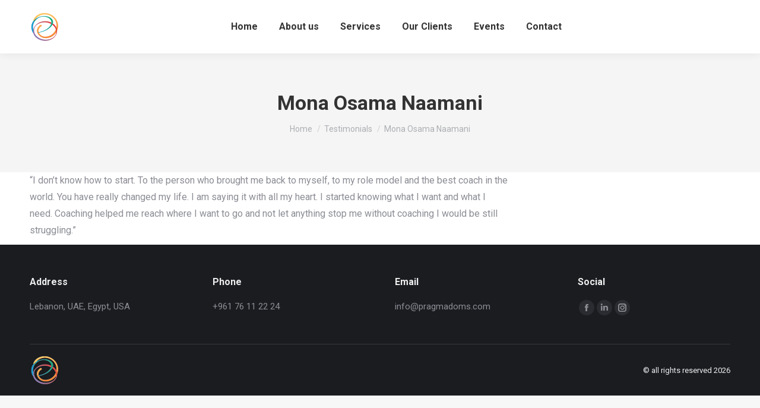

--- FILE ---
content_type: text/html; charset=UTF-8
request_url: https://pragmadoms.com/dt_testimonials/bob-ruth/
body_size: 19560
content:
<!DOCTYPE html>
<!--[if !(IE 6) | !(IE 7) | !(IE 8)  ]><!-->
<html lang="en-US" class="no-js">
<!--<![endif]-->
<head>
	<meta charset="UTF-8" />
		<meta name="viewport" content="width=device-width, initial-scale=1, maximum-scale=1, user-scalable=0">
		<meta name="theme-color" content="#5891e8"/>	<link rel="profile" href="https://gmpg.org/xfn/11" />
	<title>Mona Osama Naamani &#8211; PragmaDoms</title>
<meta name='robots' content='max-image-preview:large' />
		<style>img:is([sizes="auto" i], [sizes^="auto," i]) { contain-intrinsic-size: 3000px 1500px }</style>
		<link rel='dns-prefetch' href='//www.google.com' />
<link rel='dns-prefetch' href='//fonts.googleapis.com' />
<link rel="alternate" type="application/rss+xml" title="PragmaDoms &raquo; Feed" href="https://pragmadoms.com/feed/" />
<link rel="alternate" type="application/rss+xml" title="PragmaDoms &raquo; Comments Feed" href="https://pragmadoms.com/comments/feed/" />
<link rel="alternate" type="text/calendar" title="PragmaDoms &raquo; iCal Feed" href="https://pragmadoms.com/events/?ical=1" />
		<style>
			.lazyload,
			.lazyloading {
				max-width: 100%;
			}
		</style>
		<script>
window._wpemojiSettings = {"baseUrl":"https:\/\/s.w.org\/images\/core\/emoji\/15.0.3\/72x72\/","ext":".png","svgUrl":"https:\/\/s.w.org\/images\/core\/emoji\/15.0.3\/svg\/","svgExt":".svg","source":{"concatemoji":"https:\/\/pragmadoms.com\/wp-includes\/js\/wp-emoji-release.min.js?ver=6.5.7"}};
/*! This file is auto-generated */
!function(i,n){var o,s,e;function c(e){try{var t={supportTests:e,timestamp:(new Date).valueOf()};sessionStorage.setItem(o,JSON.stringify(t))}catch(e){}}function p(e,t,n){e.clearRect(0,0,e.canvas.width,e.canvas.height),e.fillText(t,0,0);var t=new Uint32Array(e.getImageData(0,0,e.canvas.width,e.canvas.height).data),r=(e.clearRect(0,0,e.canvas.width,e.canvas.height),e.fillText(n,0,0),new Uint32Array(e.getImageData(0,0,e.canvas.width,e.canvas.height).data));return t.every(function(e,t){return e===r[t]})}function u(e,t,n){switch(t){case"flag":return n(e,"\ud83c\udff3\ufe0f\u200d\u26a7\ufe0f","\ud83c\udff3\ufe0f\u200b\u26a7\ufe0f")?!1:!n(e,"\ud83c\uddfa\ud83c\uddf3","\ud83c\uddfa\u200b\ud83c\uddf3")&&!n(e,"\ud83c\udff4\udb40\udc67\udb40\udc62\udb40\udc65\udb40\udc6e\udb40\udc67\udb40\udc7f","\ud83c\udff4\u200b\udb40\udc67\u200b\udb40\udc62\u200b\udb40\udc65\u200b\udb40\udc6e\u200b\udb40\udc67\u200b\udb40\udc7f");case"emoji":return!n(e,"\ud83d\udc26\u200d\u2b1b","\ud83d\udc26\u200b\u2b1b")}return!1}function f(e,t,n){var r="undefined"!=typeof WorkerGlobalScope&&self instanceof WorkerGlobalScope?new OffscreenCanvas(300,150):i.createElement("canvas"),a=r.getContext("2d",{willReadFrequently:!0}),o=(a.textBaseline="top",a.font="600 32px Arial",{});return e.forEach(function(e){o[e]=t(a,e,n)}),o}function t(e){var t=i.createElement("script");t.src=e,t.defer=!0,i.head.appendChild(t)}"undefined"!=typeof Promise&&(o="wpEmojiSettingsSupports",s=["flag","emoji"],n.supports={everything:!0,everythingExceptFlag:!0},e=new Promise(function(e){i.addEventListener("DOMContentLoaded",e,{once:!0})}),new Promise(function(t){var n=function(){try{var e=JSON.parse(sessionStorage.getItem(o));if("object"==typeof e&&"number"==typeof e.timestamp&&(new Date).valueOf()<e.timestamp+604800&&"object"==typeof e.supportTests)return e.supportTests}catch(e){}return null}();if(!n){if("undefined"!=typeof Worker&&"undefined"!=typeof OffscreenCanvas&&"undefined"!=typeof URL&&URL.createObjectURL&&"undefined"!=typeof Blob)try{var e="postMessage("+f.toString()+"("+[JSON.stringify(s),u.toString(),p.toString()].join(",")+"));",r=new Blob([e],{type:"text/javascript"}),a=new Worker(URL.createObjectURL(r),{name:"wpTestEmojiSupports"});return void(a.onmessage=function(e){c(n=e.data),a.terminate(),t(n)})}catch(e){}c(n=f(s,u,p))}t(n)}).then(function(e){for(var t in e)n.supports[t]=e[t],n.supports.everything=n.supports.everything&&n.supports[t],"flag"!==t&&(n.supports.everythingExceptFlag=n.supports.everythingExceptFlag&&n.supports[t]);n.supports.everythingExceptFlag=n.supports.everythingExceptFlag&&!n.supports.flag,n.DOMReady=!1,n.readyCallback=function(){n.DOMReady=!0}}).then(function(){return e}).then(function(){var e;n.supports.everything||(n.readyCallback(),(e=n.source||{}).concatemoji?t(e.concatemoji):e.wpemoji&&e.twemoji&&(t(e.twemoji),t(e.wpemoji)))}))}((window,document),window._wpemojiSettings);
</script>

<link rel='stylesheet' id='formidable-css' href='https://pragmadoms.com/wp-content/plugins/formidable/css/formidableforms.css?ver=429732' media='all' />
<style id='wp-emoji-styles-inline-css'>

	img.wp-smiley, img.emoji {
		display: inline !important;
		border: none !important;
		box-shadow: none !important;
		height: 1em !important;
		width: 1em !important;
		margin: 0 0.07em !important;
		vertical-align: -0.1em !important;
		background: none !important;
		padding: 0 !important;
	}
</style>
<link rel='stylesheet' id='wp-block-library-css' href='https://pragmadoms.com/wp-includes/css/dist/block-library/style.min.css?ver=6.5.7' media='all' />
<style id='wp-block-library-theme-inline-css'>
.wp-block-audio figcaption{color:#555;font-size:13px;text-align:center}.is-dark-theme .wp-block-audio figcaption{color:#ffffffa6}.wp-block-audio{margin:0 0 1em}.wp-block-code{border:1px solid #ccc;border-radius:4px;font-family:Menlo,Consolas,monaco,monospace;padding:.8em 1em}.wp-block-embed figcaption{color:#555;font-size:13px;text-align:center}.is-dark-theme .wp-block-embed figcaption{color:#ffffffa6}.wp-block-embed{margin:0 0 1em}.blocks-gallery-caption{color:#555;font-size:13px;text-align:center}.is-dark-theme .blocks-gallery-caption{color:#ffffffa6}.wp-block-image figcaption{color:#555;font-size:13px;text-align:center}.is-dark-theme .wp-block-image figcaption{color:#ffffffa6}.wp-block-image{margin:0 0 1em}.wp-block-pullquote{border-bottom:4px solid;border-top:4px solid;color:currentColor;margin-bottom:1.75em}.wp-block-pullquote cite,.wp-block-pullquote footer,.wp-block-pullquote__citation{color:currentColor;font-size:.8125em;font-style:normal;text-transform:uppercase}.wp-block-quote{border-left:.25em solid;margin:0 0 1.75em;padding-left:1em}.wp-block-quote cite,.wp-block-quote footer{color:currentColor;font-size:.8125em;font-style:normal;position:relative}.wp-block-quote.has-text-align-right{border-left:none;border-right:.25em solid;padding-left:0;padding-right:1em}.wp-block-quote.has-text-align-center{border:none;padding-left:0}.wp-block-quote.is-large,.wp-block-quote.is-style-large,.wp-block-quote.is-style-plain{border:none}.wp-block-search .wp-block-search__label{font-weight:700}.wp-block-search__button{border:1px solid #ccc;padding:.375em .625em}:where(.wp-block-group.has-background){padding:1.25em 2.375em}.wp-block-separator.has-css-opacity{opacity:.4}.wp-block-separator{border:none;border-bottom:2px solid;margin-left:auto;margin-right:auto}.wp-block-separator.has-alpha-channel-opacity{opacity:1}.wp-block-separator:not(.is-style-wide):not(.is-style-dots){width:100px}.wp-block-separator.has-background:not(.is-style-dots){border-bottom:none;height:1px}.wp-block-separator.has-background:not(.is-style-wide):not(.is-style-dots){height:2px}.wp-block-table{margin:0 0 1em}.wp-block-table td,.wp-block-table th{word-break:normal}.wp-block-table figcaption{color:#555;font-size:13px;text-align:center}.is-dark-theme .wp-block-table figcaption{color:#ffffffa6}.wp-block-video figcaption{color:#555;font-size:13px;text-align:center}.is-dark-theme .wp-block-video figcaption{color:#ffffffa6}.wp-block-video{margin:0 0 1em}.wp-block-template-part.has-background{margin-bottom:0;margin-top:0;padding:1.25em 2.375em}
</style>
<style id='classic-theme-styles-inline-css'>
/*! This file is auto-generated */
.wp-block-button__link{color:#fff;background-color:#32373c;border-radius:9999px;box-shadow:none;text-decoration:none;padding:calc(.667em + 2px) calc(1.333em + 2px);font-size:1.125em}.wp-block-file__button{background:#32373c;color:#fff;text-decoration:none}
</style>
<style id='global-styles-inline-css'>
body{--wp--preset--color--black: #000000;--wp--preset--color--cyan-bluish-gray: #abb8c3;--wp--preset--color--white: #FFF;--wp--preset--color--pale-pink: #f78da7;--wp--preset--color--vivid-red: #cf2e2e;--wp--preset--color--luminous-vivid-orange: #ff6900;--wp--preset--color--luminous-vivid-amber: #fcb900;--wp--preset--color--light-green-cyan: #7bdcb5;--wp--preset--color--vivid-green-cyan: #00d084;--wp--preset--color--pale-cyan-blue: #8ed1fc;--wp--preset--color--vivid-cyan-blue: #0693e3;--wp--preset--color--vivid-purple: #9b51e0;--wp--preset--color--accent: #5891e8;--wp--preset--color--dark-gray: #111;--wp--preset--color--light-gray: #767676;--wp--preset--gradient--vivid-cyan-blue-to-vivid-purple: linear-gradient(135deg,rgba(6,147,227,1) 0%,rgb(155,81,224) 100%);--wp--preset--gradient--light-green-cyan-to-vivid-green-cyan: linear-gradient(135deg,rgb(122,220,180) 0%,rgb(0,208,130) 100%);--wp--preset--gradient--luminous-vivid-amber-to-luminous-vivid-orange: linear-gradient(135deg,rgba(252,185,0,1) 0%,rgba(255,105,0,1) 100%);--wp--preset--gradient--luminous-vivid-orange-to-vivid-red: linear-gradient(135deg,rgba(255,105,0,1) 0%,rgb(207,46,46) 100%);--wp--preset--gradient--very-light-gray-to-cyan-bluish-gray: linear-gradient(135deg,rgb(238,238,238) 0%,rgb(169,184,195) 100%);--wp--preset--gradient--cool-to-warm-spectrum: linear-gradient(135deg,rgb(74,234,220) 0%,rgb(151,120,209) 20%,rgb(207,42,186) 40%,rgb(238,44,130) 60%,rgb(251,105,98) 80%,rgb(254,248,76) 100%);--wp--preset--gradient--blush-light-purple: linear-gradient(135deg,rgb(255,206,236) 0%,rgb(152,150,240) 100%);--wp--preset--gradient--blush-bordeaux: linear-gradient(135deg,rgb(254,205,165) 0%,rgb(254,45,45) 50%,rgb(107,0,62) 100%);--wp--preset--gradient--luminous-dusk: linear-gradient(135deg,rgb(255,203,112) 0%,rgb(199,81,192) 50%,rgb(65,88,208) 100%);--wp--preset--gradient--pale-ocean: linear-gradient(135deg,rgb(255,245,203) 0%,rgb(182,227,212) 50%,rgb(51,167,181) 100%);--wp--preset--gradient--electric-grass: linear-gradient(135deg,rgb(202,248,128) 0%,rgb(113,206,126) 100%);--wp--preset--gradient--midnight: linear-gradient(135deg,rgb(2,3,129) 0%,rgb(40,116,252) 100%);--wp--preset--font-size--small: 13px;--wp--preset--font-size--medium: 20px;--wp--preset--font-size--large: 36px;--wp--preset--font-size--x-large: 42px;--wp--preset--spacing--20: 0.44rem;--wp--preset--spacing--30: 0.67rem;--wp--preset--spacing--40: 1rem;--wp--preset--spacing--50: 1.5rem;--wp--preset--spacing--60: 2.25rem;--wp--preset--spacing--70: 3.38rem;--wp--preset--spacing--80: 5.06rem;--wp--preset--shadow--natural: 6px 6px 9px rgba(0, 0, 0, 0.2);--wp--preset--shadow--deep: 12px 12px 50px rgba(0, 0, 0, 0.4);--wp--preset--shadow--sharp: 6px 6px 0px rgba(0, 0, 0, 0.2);--wp--preset--shadow--outlined: 6px 6px 0px -3px rgba(255, 255, 255, 1), 6px 6px rgba(0, 0, 0, 1);--wp--preset--shadow--crisp: 6px 6px 0px rgba(0, 0, 0, 1);}:where(.is-layout-flex){gap: 0.5em;}:where(.is-layout-grid){gap: 0.5em;}body .is-layout-flex{display: flex;}body .is-layout-flex{flex-wrap: wrap;align-items: center;}body .is-layout-flex > *{margin: 0;}body .is-layout-grid{display: grid;}body .is-layout-grid > *{margin: 0;}:where(.wp-block-columns.is-layout-flex){gap: 2em;}:where(.wp-block-columns.is-layout-grid){gap: 2em;}:where(.wp-block-post-template.is-layout-flex){gap: 1.25em;}:where(.wp-block-post-template.is-layout-grid){gap: 1.25em;}.has-black-color{color: var(--wp--preset--color--black) !important;}.has-cyan-bluish-gray-color{color: var(--wp--preset--color--cyan-bluish-gray) !important;}.has-white-color{color: var(--wp--preset--color--white) !important;}.has-pale-pink-color{color: var(--wp--preset--color--pale-pink) !important;}.has-vivid-red-color{color: var(--wp--preset--color--vivid-red) !important;}.has-luminous-vivid-orange-color{color: var(--wp--preset--color--luminous-vivid-orange) !important;}.has-luminous-vivid-amber-color{color: var(--wp--preset--color--luminous-vivid-amber) !important;}.has-light-green-cyan-color{color: var(--wp--preset--color--light-green-cyan) !important;}.has-vivid-green-cyan-color{color: var(--wp--preset--color--vivid-green-cyan) !important;}.has-pale-cyan-blue-color{color: var(--wp--preset--color--pale-cyan-blue) !important;}.has-vivid-cyan-blue-color{color: var(--wp--preset--color--vivid-cyan-blue) !important;}.has-vivid-purple-color{color: var(--wp--preset--color--vivid-purple) !important;}.has-black-background-color{background-color: var(--wp--preset--color--black) !important;}.has-cyan-bluish-gray-background-color{background-color: var(--wp--preset--color--cyan-bluish-gray) !important;}.has-white-background-color{background-color: var(--wp--preset--color--white) !important;}.has-pale-pink-background-color{background-color: var(--wp--preset--color--pale-pink) !important;}.has-vivid-red-background-color{background-color: var(--wp--preset--color--vivid-red) !important;}.has-luminous-vivid-orange-background-color{background-color: var(--wp--preset--color--luminous-vivid-orange) !important;}.has-luminous-vivid-amber-background-color{background-color: var(--wp--preset--color--luminous-vivid-amber) !important;}.has-light-green-cyan-background-color{background-color: var(--wp--preset--color--light-green-cyan) !important;}.has-vivid-green-cyan-background-color{background-color: var(--wp--preset--color--vivid-green-cyan) !important;}.has-pale-cyan-blue-background-color{background-color: var(--wp--preset--color--pale-cyan-blue) !important;}.has-vivid-cyan-blue-background-color{background-color: var(--wp--preset--color--vivid-cyan-blue) !important;}.has-vivid-purple-background-color{background-color: var(--wp--preset--color--vivid-purple) !important;}.has-black-border-color{border-color: var(--wp--preset--color--black) !important;}.has-cyan-bluish-gray-border-color{border-color: var(--wp--preset--color--cyan-bluish-gray) !important;}.has-white-border-color{border-color: var(--wp--preset--color--white) !important;}.has-pale-pink-border-color{border-color: var(--wp--preset--color--pale-pink) !important;}.has-vivid-red-border-color{border-color: var(--wp--preset--color--vivid-red) !important;}.has-luminous-vivid-orange-border-color{border-color: var(--wp--preset--color--luminous-vivid-orange) !important;}.has-luminous-vivid-amber-border-color{border-color: var(--wp--preset--color--luminous-vivid-amber) !important;}.has-light-green-cyan-border-color{border-color: var(--wp--preset--color--light-green-cyan) !important;}.has-vivid-green-cyan-border-color{border-color: var(--wp--preset--color--vivid-green-cyan) !important;}.has-pale-cyan-blue-border-color{border-color: var(--wp--preset--color--pale-cyan-blue) !important;}.has-vivid-cyan-blue-border-color{border-color: var(--wp--preset--color--vivid-cyan-blue) !important;}.has-vivid-purple-border-color{border-color: var(--wp--preset--color--vivid-purple) !important;}.has-vivid-cyan-blue-to-vivid-purple-gradient-background{background: var(--wp--preset--gradient--vivid-cyan-blue-to-vivid-purple) !important;}.has-light-green-cyan-to-vivid-green-cyan-gradient-background{background: var(--wp--preset--gradient--light-green-cyan-to-vivid-green-cyan) !important;}.has-luminous-vivid-amber-to-luminous-vivid-orange-gradient-background{background: var(--wp--preset--gradient--luminous-vivid-amber-to-luminous-vivid-orange) !important;}.has-luminous-vivid-orange-to-vivid-red-gradient-background{background: var(--wp--preset--gradient--luminous-vivid-orange-to-vivid-red) !important;}.has-very-light-gray-to-cyan-bluish-gray-gradient-background{background: var(--wp--preset--gradient--very-light-gray-to-cyan-bluish-gray) !important;}.has-cool-to-warm-spectrum-gradient-background{background: var(--wp--preset--gradient--cool-to-warm-spectrum) !important;}.has-blush-light-purple-gradient-background{background: var(--wp--preset--gradient--blush-light-purple) !important;}.has-blush-bordeaux-gradient-background{background: var(--wp--preset--gradient--blush-bordeaux) !important;}.has-luminous-dusk-gradient-background{background: var(--wp--preset--gradient--luminous-dusk) !important;}.has-pale-ocean-gradient-background{background: var(--wp--preset--gradient--pale-ocean) !important;}.has-electric-grass-gradient-background{background: var(--wp--preset--gradient--electric-grass) !important;}.has-midnight-gradient-background{background: var(--wp--preset--gradient--midnight) !important;}.has-small-font-size{font-size: var(--wp--preset--font-size--small) !important;}.has-medium-font-size{font-size: var(--wp--preset--font-size--medium) !important;}.has-large-font-size{font-size: var(--wp--preset--font-size--large) !important;}.has-x-large-font-size{font-size: var(--wp--preset--font-size--x-large) !important;}
.wp-block-navigation a:where(:not(.wp-element-button)){color: inherit;}
:where(.wp-block-post-template.is-layout-flex){gap: 1.25em;}:where(.wp-block-post-template.is-layout-grid){gap: 1.25em;}
:where(.wp-block-columns.is-layout-flex){gap: 2em;}:where(.wp-block-columns.is-layout-grid){gap: 2em;}
.wp-block-pullquote{font-size: 1.5em;line-height: 1.6;}
</style>
<link rel='stylesheet' id='contact-form-7-css' href='https://pragmadoms.com/wp-content/plugins/contact-form-7/includes/css/styles.css?ver=5.9.8' media='all' />
<link rel='stylesheet' id='the7-font-css' href='https://pragmadoms.com/wp-content/themes/dt-the7/fonts/icomoon-the7-font/icomoon-the7-font.min.css?ver=11.11.3' media='all' />
<link rel='stylesheet' id='js_composer_front-css' href='//pragmadoms.com/wp-content/uploads/js_composer/js_composer_front_custom.css?ver=8.4.1' media='all' />
<link rel='stylesheet' id='popup-maker-site-css' href='//pragmadoms.com/wp-content/uploads/pum/pum-site-styles.css?generated=1745911961&#038;ver=1.20.4' media='all' />
<link rel='stylesheet' id='dt-web-fonts-css' href='https://fonts.googleapis.com/css?family=Roboto:400,500,600,700' media='all' />
<link rel='stylesheet' id='dt-main-css' href='https://pragmadoms.com/wp-content/themes/dt-the7/css/main.min.css?ver=11.11.3' media='all' />
<style id='dt-main-inline-css'>
body #load {
  display: block;
  height: 100%;
  overflow: hidden;
  position: fixed;
  width: 100%;
  z-index: 9901;
  opacity: 1;
  visibility: visible;
  transition: all .35s ease-out;
}
.load-wrap {
  width: 100%;
  height: 100%;
  background-position: center center;
  background-repeat: no-repeat;
  text-align: center;
  display: -ms-flexbox;
  display: -ms-flex;
  display: flex;
  -ms-align-items: center;
  -ms-flex-align: center;
  align-items: center;
  -ms-flex-flow: column wrap;
  flex-flow: column wrap;
  -ms-flex-pack: center;
  -ms-justify-content: center;
  justify-content: center;
}
.load-wrap > svg {
  position: absolute;
  top: 50%;
  left: 50%;
  transform: translate(-50%,-50%);
}
#load {
  background: var(--the7-elementor-beautiful-loading-bg,#5891e8);
  --the7-beautiful-spinner-color2: var(--the7-beautiful-spinner-color,rgba(51,51,51,0.25));
}

</style>
<link rel='stylesheet' id='the7-custom-scrollbar-css' href='https://pragmadoms.com/wp-content/themes/dt-the7/lib/custom-scrollbar/custom-scrollbar.min.css?ver=11.11.3' media='all' />
<link rel='stylesheet' id='the7-wpbakery-css' href='https://pragmadoms.com/wp-content/themes/dt-the7/css/wpbakery.min.css?ver=11.11.3' media='all' />
<link rel='stylesheet' id='the7-core-css' href='https://pragmadoms.com/wp-content/plugins/dt-the7-core/assets/css/post-type.min.css?ver=2.7.12' media='all' />
<link rel='stylesheet' id='the7-css-vars-css' href='https://pragmadoms.com/wp-content/uploads/the7-css/css-vars.css?ver=160d4e1e5d8d' media='all' />
<link rel='stylesheet' id='dt-custom-css' href='https://pragmadoms.com/wp-content/uploads/the7-css/custom.css?ver=160d4e1e5d8d' media='all' />
<link rel='stylesheet' id='dt-media-css' href='https://pragmadoms.com/wp-content/uploads/the7-css/media.css?ver=160d4e1e5d8d' media='all' />
<link rel='stylesheet' id='the7-mega-menu-css' href='https://pragmadoms.com/wp-content/uploads/the7-css/mega-menu.css?ver=160d4e1e5d8d' media='all' />
<link rel='stylesheet' id='the7-elements-albums-portfolio-css' href='https://pragmadoms.com/wp-content/uploads/the7-css/the7-elements-albums-portfolio.css?ver=160d4e1e5d8d' media='all' />
<link rel='stylesheet' id='the7-elements-css' href='https://pragmadoms.com/wp-content/uploads/the7-css/post-type-dynamic.css?ver=160d4e1e5d8d' media='all' />
<link rel='stylesheet' id='style-css' href='https://pragmadoms.com/wp-content/themes/dt-the7/style.css?ver=11.11.3' media='all' />
<script src="https://pragmadoms.com/wp-includes/js/jquery/jquery.min.js?ver=3.7.1" id="jquery-core-js"></script>
<script defer='defer' src="https://pragmadoms.com/wp-includes/js/jquery/jquery-migrate.min.js?ver=3.4.1" id="jquery-migrate-js"></script>
<script defer='defer' src="//pragmadoms.com/wp-content/plugins/revslider/sr6/assets/js/rbtools.min.js?ver=6.7.29" async id="tp-tools-js"></script>
<script defer='defer' src="//pragmadoms.com/wp-content/plugins/revslider/sr6/assets/js/rs6.min.js?ver=6.7.32" async id="revmin-js"></script>
<script id="dt-above-fold-js-extra">
var dtLocal = {"themeUrl":"https:\/\/pragmadoms.com\/wp-content\/themes\/dt-the7","passText":"To view this protected post, enter the password below:","moreButtonText":{"loading":"Loading...","loadMore":"Load more"},"postID":"289","ajaxurl":"https:\/\/pragmadoms.com\/wp-admin\/admin-ajax.php","REST":{"baseUrl":"https:\/\/pragmadoms.com\/wp-json\/the7\/v1","endpoints":{"sendMail":"\/send-mail"}},"contactMessages":{"required":"One or more fields have an error. Please check and try again.","terms":"Please accept the privacy policy.","fillTheCaptchaError":"Please, fill the captcha."},"captchaSiteKey":"","ajaxNonce":"879bac7d56","pageData":"","themeSettings":{"smoothScroll":"off","lazyLoading":false,"desktopHeader":{"height":90},"ToggleCaptionEnabled":"disabled","ToggleCaption":"Navigation","floatingHeader":{"showAfter":94,"showMenu":true,"height":60,"logo":{"showLogo":true,"html":"<img class=\" preload-me\" src=\"https:\/\/pragmadoms.com\/wp-content\/uploads\/2020\/03\/Logo_50.png\" srcset=\"https:\/\/pragmadoms.com\/wp-content\/uploads\/2020\/03\/Logo_50.png 50w, https:\/\/pragmadoms.com\/wp-content\/uploads\/2020\/03\/Logo_50.png 50w\" width=\"50\" height=\"50\"   sizes=\"50px\" alt=\"PragmaDoms\" \/>","url":"https:\/\/pragmadoms.com\/"}},"topLine":{"floatingTopLine":{"logo":{"showLogo":false,"html":""}}},"mobileHeader":{"firstSwitchPoint":990,"secondSwitchPoint":600,"firstSwitchPointHeight":60,"secondSwitchPointHeight":60,"mobileToggleCaptionEnabled":"disabled","mobileToggleCaption":"Menu"},"stickyMobileHeaderFirstSwitch":{"logo":{"html":"<img class=\" preload-me\" src=\"https:\/\/pragmadoms.com\/wp-content\/uploads\/2020\/03\/Logo_50.png\" srcset=\"https:\/\/pragmadoms.com\/wp-content\/uploads\/2020\/03\/Logo_50.png 50w, https:\/\/pragmadoms.com\/wp-content\/uploads\/2020\/03\/Logo_50.png 50w\" width=\"50\" height=\"50\"   sizes=\"50px\" alt=\"PragmaDoms\" \/>"}},"stickyMobileHeaderSecondSwitch":{"logo":{"html":"<img class=\" preload-me\" src=\"https:\/\/pragmadoms.com\/wp-content\/uploads\/2020\/03\/Logo_50.png\" srcset=\"https:\/\/pragmadoms.com\/wp-content\/uploads\/2020\/03\/Logo_50.png 50w, https:\/\/pragmadoms.com\/wp-content\/uploads\/2020\/03\/Logo_50.png 50w\" width=\"50\" height=\"50\"   sizes=\"50px\" alt=\"PragmaDoms\" \/>"}},"sidebar":{"switchPoint":990},"boxedWidth":"1280px"},"VCMobileScreenWidth":"768"};
var dtShare = {"shareButtonText":{"facebook":"Share on Facebook","twitter":"Share on X","pinterest":"Pin it","linkedin":"Share on Linkedin","whatsapp":"Share on Whatsapp"},"overlayOpacity":"85"};
</script>
<script defer='defer' src="https://pragmadoms.com/wp-content/themes/dt-the7/js/above-the-fold.min.js?ver=11.11.3" id="dt-above-fold-js"></script>
<script></script><link rel="https://api.w.org/" href="https://pragmadoms.com/wp-json/" /><link rel="alternate" type="application/json" href="https://pragmadoms.com/wp-json/wp/v2/dt_testimonials/289" /><link rel="EditURI" type="application/rsd+xml" title="RSD" href="https://pragmadoms.com/xmlrpc.php?rsd" />
<meta name="generator" content="WordPress 6.5.7" />
<link rel="canonical" href="https://pragmadoms.com/dt_testimonials/bob-ruth/" />
<link rel='shortlink' href='https://pragmadoms.com/?p=289' />
<link rel="alternate" type="application/json+oembed" href="https://pragmadoms.com/wp-json/oembed/1.0/embed?url=https%3A%2F%2Fpragmadoms.com%2Fdt_testimonials%2Fbob-ruth%2F" />
<link rel="alternate" type="text/xml+oembed" href="https://pragmadoms.com/wp-json/oembed/1.0/embed?url=https%3A%2F%2Fpragmadoms.com%2Fdt_testimonials%2Fbob-ruth%2F&#038;format=xml" />
<meta name="tec-api-version" content="v1"><meta name="tec-api-origin" content="https://pragmadoms.com"><link rel="alternate" href="https://pragmadoms.com/wp-json/tribe/events/v1/" />		<script>
			document.documentElement.className = document.documentElement.className.replace('no-js', 'js');
		</script>
				<style>
			.no-js img.lazyload {
				display: none;
			}

			figure.wp-block-image img.lazyloading {
				min-width: 150px;
			}

			.lazyload,
			.lazyloading {
				--smush-placeholder-width: 100px;
				--smush-placeholder-aspect-ratio: 1/1;
				width: var(--smush-image-width, var(--smush-placeholder-width)) !important;
				aspect-ratio: var(--smush-image-aspect-ratio, var(--smush-placeholder-aspect-ratio)) !important;
			}

						.lazyload, .lazyloading {
				opacity: 0;
			}

			.lazyloaded {
				opacity: 1;
				transition: opacity 400ms;
				transition-delay: 0ms;
			}

					</style>
		<meta property="og:site_name" content="PragmaDoms" />
<meta property="og:title" content="Mona Osama Naamani" />
<meta property="og:description" content="liquam lectus velit, efficitur eu diam ut, malesuada hendrerit felis. Aenean fringilla fringilla sem, nec pretium ligula laoreet vel. Nulla auctor erat sit amet sapien sodales, a consequat nisl pharetra." />
<meta property="og:url" content="https://pragmadoms.com/dt_testimonials/bob-ruth/" />
<meta property="og:type" content="article" />
<style>.recentcomments a{display:inline !important;padding:0 !important;margin:0 !important;}</style><meta name="generator" content="Powered by WPBakery Page Builder - drag and drop page builder for WordPress."/>
<meta name="generator" content="Powered by Slider Revolution 6.7.32 - responsive, Mobile-Friendly Slider Plugin for WordPress with comfortable drag and drop interface." />
<script type="text/javascript" id="the7-loader-script">
document.addEventListener("DOMContentLoaded", function(event) {
	var load = document.getElementById("load");
	if(!load.classList.contains('loader-removed')){
		var removeLoading = setTimeout(function() {
			load.className += " loader-removed";
		}, 300);
	}
});
</script>
		<link rel="icon" href="https://pragmadoms.com/wp-content/uploads/2020/03/Logo_50.png" type="image/png" sizes="16x16"/><link rel="icon" href="https://pragmadoms.com/wp-content/uploads/2020/03/Logo_50.png" type="image/png" sizes="32x32"/><script>function setREVStartSize(e){
			//window.requestAnimationFrame(function() {
				window.RSIW = window.RSIW===undefined ? window.innerWidth : window.RSIW;
				window.RSIH = window.RSIH===undefined ? window.innerHeight : window.RSIH;
				try {
					var pw = document.getElementById(e.c).parentNode.offsetWidth,
						newh;
					pw = pw===0 || isNaN(pw) || (e.l=="fullwidth" || e.layout=="fullwidth") ? window.RSIW : pw;
					e.tabw = e.tabw===undefined ? 0 : parseInt(e.tabw);
					e.thumbw = e.thumbw===undefined ? 0 : parseInt(e.thumbw);
					e.tabh = e.tabh===undefined ? 0 : parseInt(e.tabh);
					e.thumbh = e.thumbh===undefined ? 0 : parseInt(e.thumbh);
					e.tabhide = e.tabhide===undefined ? 0 : parseInt(e.tabhide);
					e.thumbhide = e.thumbhide===undefined ? 0 : parseInt(e.thumbhide);
					e.mh = e.mh===undefined || e.mh=="" || e.mh==="auto" ? 0 : parseInt(e.mh,0);
					if(e.layout==="fullscreen" || e.l==="fullscreen")
						newh = Math.max(e.mh,window.RSIH);
					else{
						e.gw = Array.isArray(e.gw) ? e.gw : [e.gw];
						for (var i in e.rl) if (e.gw[i]===undefined || e.gw[i]===0) e.gw[i] = e.gw[i-1];
						e.gh = e.el===undefined || e.el==="" || (Array.isArray(e.el) && e.el.length==0)? e.gh : e.el;
						e.gh = Array.isArray(e.gh) ? e.gh : [e.gh];
						for (var i in e.rl) if (e.gh[i]===undefined || e.gh[i]===0) e.gh[i] = e.gh[i-1];
											
						var nl = new Array(e.rl.length),
							ix = 0,
							sl;
						e.tabw = e.tabhide>=pw ? 0 : e.tabw;
						e.thumbw = e.thumbhide>=pw ? 0 : e.thumbw;
						e.tabh = e.tabhide>=pw ? 0 : e.tabh;
						e.thumbh = e.thumbhide>=pw ? 0 : e.thumbh;
						for (var i in e.rl) nl[i] = e.rl[i]<window.RSIW ? 0 : e.rl[i];
						sl = nl[0];
						for (var i in nl) if (sl>nl[i] && nl[i]>0) { sl = nl[i]; ix=i;}
						var m = pw>(e.gw[ix]+e.tabw+e.thumbw) ? 1 : (pw-(e.tabw+e.thumbw)) / (e.gw[ix]);
						newh =  (e.gh[ix] * m) + (e.tabh + e.thumbh);
					}
					var el = document.getElementById(e.c);
					if (el!==null && el) el.style.height = newh+"px";
					el = document.getElementById(e.c+"_wrapper");
					if (el!==null && el) {
						el.style.height = newh+"px";
						el.style.display = "block";
					}
				} catch(e){
					console.log("Failure at Presize of Slider:" + e)
				}
			//});
		  };</script>
<noscript><style> .wpb_animate_when_almost_visible { opacity: 1; }</style></noscript><style id='the7-custom-inline-css' type='text/css'>
.sub-nav .menu-item i.fa,
.sub-nav .menu-item i.fas,
.sub-nav .menu-item i.far,
.sub-nav .menu-item i.fab {
	text-align: center;
	width: 1.25em;
}

html {
  scroll-behavior: smooth;
}

#sidebar {
	display: none !important;
}

#tribe-events {
	padding-top: 50px !important;
}

#comments {
	padding-bottom: 50px !important;
}
</style>
</head>
<body id="the7-body" class="dt_testimonials-template-default single single-dt_testimonials postid-289 wp-embed-responsive the7-core-ver-2.7.12 tribe-no-js page-template-the7 no-comments dt-responsive-on right-mobile-menu-close-icon ouside-menu-close-icon mobile-hamburger-close-bg-enable mobile-hamburger-close-bg-hover-enable  fade-medium-mobile-menu-close-icon fade-medium-menu-close-icon srcset-enabled btn-flat custom-btn-color custom-btn-hover-color phantom-sticky phantom-shadow-decoration phantom-custom-logo-on sticky-mobile-header top-header first-switch-logo-left first-switch-menu-right second-switch-logo-left second-switch-menu-right right-mobile-menu layzr-loading-on popup-message-style the7-ver-11.11.3 wpb-js-composer js-comp-ver-8.4.1 vc_responsive">
<!-- The7 11.11.3 -->
<div id="load" class="spinner-loader">
	<div class="load-wrap"><style type="text/css">
    [class*="the7-spinner-animate-"]{
        animation: spinner-animation 1s cubic-bezier(1,1,1,1) infinite;
        x:46.5px;
        y:40px;
        width:7px;
        height:20px;
        fill:var(--the7-beautiful-spinner-color2);
        opacity: 0.2;
    }
    .the7-spinner-animate-2{
        animation-delay: 0.083s;
    }
    .the7-spinner-animate-3{
        animation-delay: 0.166s;
    }
    .the7-spinner-animate-4{
         animation-delay: 0.25s;
    }
    .the7-spinner-animate-5{
         animation-delay: 0.33s;
    }
    .the7-spinner-animate-6{
         animation-delay: 0.416s;
    }
    .the7-spinner-animate-7{
         animation-delay: 0.5s;
    }
    .the7-spinner-animate-8{
         animation-delay: 0.58s;
    }
    .the7-spinner-animate-9{
         animation-delay: 0.666s;
    }
    .the7-spinner-animate-10{
         animation-delay: 0.75s;
    }
    .the7-spinner-animate-11{
        animation-delay: 0.83s;
    }
    .the7-spinner-animate-12{
        animation-delay: 0.916s;
    }
    @keyframes spinner-animation{
        from {
            opacity: 1;
        }
        to{
            opacity: 0;
        }
    }
</style>
<svg width="75px" height="75px" xmlns="http://www.w3.org/2000/svg" viewBox="0 0 100 100" preserveAspectRatio="xMidYMid">
	<rect class="the7-spinner-animate-1" rx="5" ry="5" transform="rotate(0 50 50) translate(0 -30)"></rect>
	<rect class="the7-spinner-animate-2" rx="5" ry="5" transform="rotate(30 50 50) translate(0 -30)"></rect>
	<rect class="the7-spinner-animate-3" rx="5" ry="5" transform="rotate(60 50 50) translate(0 -30)"></rect>
	<rect class="the7-spinner-animate-4" rx="5" ry="5" transform="rotate(90 50 50) translate(0 -30)"></rect>
	<rect class="the7-spinner-animate-5" rx="5" ry="5" transform="rotate(120 50 50) translate(0 -30)"></rect>
	<rect class="the7-spinner-animate-6" rx="5" ry="5" transform="rotate(150 50 50) translate(0 -30)"></rect>
	<rect class="the7-spinner-animate-7" rx="5" ry="5" transform="rotate(180 50 50) translate(0 -30)"></rect>
	<rect class="the7-spinner-animate-8" rx="5" ry="5" transform="rotate(210 50 50) translate(0 -30)"></rect>
	<rect class="the7-spinner-animate-9" rx="5" ry="5" transform="rotate(240 50 50) translate(0 -30)"></rect>
	<rect class="the7-spinner-animate-10" rx="5" ry="5" transform="rotate(270 50 50) translate(0 -30)"></rect>
	<rect class="the7-spinner-animate-11" rx="5" ry="5" transform="rotate(300 50 50) translate(0 -30)"></rect>
	<rect class="the7-spinner-animate-12" rx="5" ry="5" transform="rotate(330 50 50) translate(0 -30)"></rect>
</svg></div>
</div>
<div id="page" >
	<a class="skip-link screen-reader-text" href="#content">Skip to content</a>

<div class="masthead inline-header center full-height shadow-decoration shadow-mobile-header-decoration small-mobile-menu-icon dt-parent-menu-clickable show-sub-menu-on-hover show-device-logo show-mobile-logo"  role="banner">

	<div class="top-bar full-width-line top-bar-empty top-bar-line-hide">
	<div class="top-bar-bg" ></div>
	<div class="mini-widgets left-widgets"></div><div class="mini-widgets right-widgets"></div></div>

	<header class="header-bar">

		<div class="branding">
	<div id="site-title" class="assistive-text">PragmaDoms</div>
	<div id="site-description" class="assistive-text">Certified Coaching Experts</div>
	<a class="" href="https://pragmadoms.com/"><img class="preload-me lazyload" data-src="https://pragmadoms.com/wp-content/uploads/2020/03/Logo_50.png" data-srcset="https://pragmadoms.com/wp-content/uploads/2020/03/Logo_50.png 50w, https://pragmadoms.com/wp-content/uploads/2020/03/Logo_50.png 50w" width="50" height="50"   data-sizes="50px" alt="PragmaDoms" src="[data-uri]" style="--smush-placeholder-width: 50px; --smush-placeholder-aspect-ratio: 50/50;" /><img class="mobile-logo preload-me lazyload" data-src="https://pragmadoms.com/wp-content/uploads/2020/03/Logo_50.png" data-srcset="https://pragmadoms.com/wp-content/uploads/2020/03/Logo_50.png 50w, https://pragmadoms.com/wp-content/uploads/2020/03/Logo_50.png 50w" width="50" height="50"   data-sizes="50px" alt="PragmaDoms" src="[data-uri]" style="--smush-placeholder-width: 50px; --smush-placeholder-aspect-ratio: 50/50;" /></a></div>

		<ul id="primary-menu" class="main-nav underline-decoration l-to-r-line outside-item-remove-margin"><li class="menu-item menu-item-type-post_type menu-item-object-page menu-item-home menu-item-317 first depth-0"><a href='https://pragmadoms.com/' data-level='1'><span class="menu-item-text"><span class="menu-text">Home</span></span></a></li> <li class="menu-item menu-item-type-custom menu-item-object-custom menu-item-has-children menu-item-1443 has-children depth-0"><a href='#' data-level='1'><span class="menu-item-text"><span class="menu-text">About us</span></span></a><ul class="sub-nav hover-style-bg level-arrows-on"><li class="menu-item menu-item-type-post_type menu-item-object-page menu-item-318 first depth-1"><a href='https://pragmadoms.com/company/' data-level='2'><span class="menu-item-text"><span class="menu-text">Company</span></span></a></li> <li class="menu-item menu-item-type-post_type menu-item-object-page menu-item-884 depth-1"><a href='https://pragmadoms.com/founder/' data-level='2'><span class="menu-item-text"><span class="menu-text">Founder</span></span></a></li> <li class="menu-item menu-item-type-post_type menu-item-object-page menu-item-885 depth-1"><a href='https://pragmadoms.com/team/' data-level='2'><span class="menu-item-text"><span class="menu-text">Team</span></span></a></li> <li class="menu-item menu-item-type-post_type menu-item-object-page menu-item-886 depth-1"><a href='https://pragmadoms.com/values/' data-level='2'><span class="menu-item-text"><span class="menu-text">Values</span></span></a></li> </ul></li> <li class="menu-item menu-item-type-custom menu-item-object-custom menu-item-has-children menu-item-1444 has-children depth-0"><a href='#' data-level='1'><span class="menu-item-text"><span class="menu-text">Services</span></span></a><ul class="sub-nav hover-style-bg level-arrows-on"><li class="menu-item menu-item-type-post_type menu-item-object-page menu-item-1005 first depth-1"><a href='https://pragmadoms.com/services/accredited-coach-certifications/' data-level='2'><span class="menu-item-text"><span class="menu-text">Accredited Coach Certifications</span></span></a></li> <li class="menu-item menu-item-type-post_type menu-item-object-page menu-item-1009 depth-1"><a href='https://pragmadoms.com/services/coaching-in-organizations/' data-level='2'><span class="menu-item-text"><span class="menu-text">Coaching in Organizations</span></span></a></li> <li class="menu-item menu-item-type-post_type menu-item-object-page menu-item-1008 depth-1"><a href='https://pragmadoms.com/services/mentor-coaching/' data-level='2'><span class="menu-item-text"><span class="menu-text">Mentor Coaching</span></span></a></li> <li class="menu-item menu-item-type-post_type menu-item-object-page menu-item-1007 depth-1"><a href='https://pragmadoms.com/services/coaching-programs/' data-level='2'><span class="menu-item-text"><span class="menu-text">Coaching Programs</span></span></a></li> <li class="menu-item menu-item-type-post_type menu-item-object-page menu-item-1618 depth-1"><a href='https://pragmadoms.com/services/in-a-coach-approach/' data-level='2'><span class="menu-item-text"><span class="menu-text">In a Coach Approach</span></span></a></li> </ul></li> <li class="menu-item menu-item-type-post_type menu-item-object-page menu-item-1032 depth-0"><a href='https://pragmadoms.com/our-clients/' data-level='1'><span class="menu-item-text"><span class="menu-text">Our Clients</span></span></a></li> <li class="menu-item menu-item-type-custom menu-item-object-custom menu-item-1142 depth-0"><a href='https://pragmadoms.com/events/' data-level='1'><span class="menu-item-text"><span class="menu-text">Events</span></span></a></li> <li class="menu-item menu-item-type-post_type menu-item-object-page menu-item-313 last depth-0"><a href='https://pragmadoms.com/contact/' data-level='1'><span class="menu-item-text"><span class="menu-text">Contact</span></span></a></li> </ul>
		
	</header>

</div>
<div role="navigation" class="dt-mobile-header mobile-menu-show-divider">
	<div class="dt-close-mobile-menu-icon"><div class="close-line-wrap"><span class="close-line"></span><span class="close-line"></span><span class="close-line"></span></div></div>	<ul id="mobile-menu" class="mobile-main-nav">
		<li class="menu-item menu-item-type-post_type menu-item-object-page menu-item-home menu-item-317 first depth-0"><a href='https://pragmadoms.com/' data-level='1'><span class="menu-item-text"><span class="menu-text">Home</span></span></a></li> <li class="menu-item menu-item-type-custom menu-item-object-custom menu-item-has-children menu-item-1443 has-children depth-0"><a href='#' data-level='1'><span class="menu-item-text"><span class="menu-text">About us</span></span></a><ul class="sub-nav hover-style-bg level-arrows-on"><li class="menu-item menu-item-type-post_type menu-item-object-page menu-item-318 first depth-1"><a href='https://pragmadoms.com/company/' data-level='2'><span class="menu-item-text"><span class="menu-text">Company</span></span></a></li> <li class="menu-item menu-item-type-post_type menu-item-object-page menu-item-884 depth-1"><a href='https://pragmadoms.com/founder/' data-level='2'><span class="menu-item-text"><span class="menu-text">Founder</span></span></a></li> <li class="menu-item menu-item-type-post_type menu-item-object-page menu-item-885 depth-1"><a href='https://pragmadoms.com/team/' data-level='2'><span class="menu-item-text"><span class="menu-text">Team</span></span></a></li> <li class="menu-item menu-item-type-post_type menu-item-object-page menu-item-886 depth-1"><a href='https://pragmadoms.com/values/' data-level='2'><span class="menu-item-text"><span class="menu-text">Values</span></span></a></li> </ul></li> <li class="menu-item menu-item-type-custom menu-item-object-custom menu-item-has-children menu-item-1444 has-children depth-0"><a href='#' data-level='1'><span class="menu-item-text"><span class="menu-text">Services</span></span></a><ul class="sub-nav hover-style-bg level-arrows-on"><li class="menu-item menu-item-type-post_type menu-item-object-page menu-item-1005 first depth-1"><a href='https://pragmadoms.com/services/accredited-coach-certifications/' data-level='2'><span class="menu-item-text"><span class="menu-text">Accredited Coach Certifications</span></span></a></li> <li class="menu-item menu-item-type-post_type menu-item-object-page menu-item-1009 depth-1"><a href='https://pragmadoms.com/services/coaching-in-organizations/' data-level='2'><span class="menu-item-text"><span class="menu-text">Coaching in Organizations</span></span></a></li> <li class="menu-item menu-item-type-post_type menu-item-object-page menu-item-1008 depth-1"><a href='https://pragmadoms.com/services/mentor-coaching/' data-level='2'><span class="menu-item-text"><span class="menu-text">Mentor Coaching</span></span></a></li> <li class="menu-item menu-item-type-post_type menu-item-object-page menu-item-1007 depth-1"><a href='https://pragmadoms.com/services/coaching-programs/' data-level='2'><span class="menu-item-text"><span class="menu-text">Coaching Programs</span></span></a></li> <li class="menu-item menu-item-type-post_type menu-item-object-page menu-item-1618 depth-1"><a href='https://pragmadoms.com/services/in-a-coach-approach/' data-level='2'><span class="menu-item-text"><span class="menu-text">In a Coach Approach</span></span></a></li> </ul></li> <li class="menu-item menu-item-type-post_type menu-item-object-page menu-item-1032 depth-0"><a href='https://pragmadoms.com/our-clients/' data-level='1'><span class="menu-item-text"><span class="menu-text">Our Clients</span></span></a></li> <li class="menu-item menu-item-type-custom menu-item-object-custom menu-item-1142 depth-0"><a href='https://pragmadoms.com/events/' data-level='1'><span class="menu-item-text"><span class="menu-text">Events</span></span></a></li> <li class="menu-item menu-item-type-post_type menu-item-object-page menu-item-313 last depth-0"><a href='https://pragmadoms.com/contact/' data-level='1'><span class="menu-item-text"><span class="menu-text">Contact</span></span></a></li> 	</ul>
	<div class='mobile-mini-widgets-in-menu'></div>
</div>


		<div class="page-title title-center solid-bg page-title-responsive-enabled">
			<div class="wf-wrap">

				<div class="page-title-head hgroup"><h1 class="entry-title">Mona Osama Naamani</h1></div><div class="page-title-breadcrumbs"><div class="assistive-text">You are here:</div><ol class="breadcrumbs text-small" itemscope itemtype="https://schema.org/BreadcrumbList"><li itemprop="itemListElement" itemscope itemtype="https://schema.org/ListItem"><a itemprop="item" href="https://pragmadoms.com/" title="Home"><span itemprop="name">Home</span></a><meta itemprop="position" content="1" /></li><li itemprop="itemListElement" itemscope itemtype="https://schema.org/ListItem"><a itemprop="item" href="https://pragmadoms.com/dt_testimonials/" title="Testimonials"><span itemprop="name">Testimonials</span></a><meta itemprop="position" content="2" /></li><li class="current" itemprop="itemListElement" itemscope itemtype="https://schema.org/ListItem"><span itemprop="name">Mona Osama Naamani</span><meta itemprop="position" content="3" /></li></ol></div>			</div>
		</div>

		

<div id="main" class="sidebar-right sidebar-divider-vertical">

	
	<div class="main-gradient"></div>
	<div class="wf-wrap">
	<div class="wf-container-main">

	

			<div id="content" class="content" role="main">

				
<article id="post-289" class="post-289 dt_testimonials type-dt_testimonials status-publish dt_testimonials_category-accredited-certification dt_testimonials_category-19 description-off">

	
<p>“I don&#8217;t know how to start. To the person who brought me back to myself, to my role model and the best coach in the world. You have really changed my life. I am saying it with all my heart. I started knowing what I want and what I need. Coaching helped me reach where I want to go and not let anything stop me without coaching I would be still struggling.”</p>

</article>

			</div><!-- #content -->

			
	<aside id="sidebar" class="sidebar">
		<div class="sidebar-content">
			<section id="search-2" class="widget widget_search"><form class="searchform" role="search" method="get" action="https://pragmadoms.com/">
    <label for="the7-search" class="screen-reader-text">Search:</label>
    <input type="text" id="the7-search" class="field searchform-s" name="s" value="" placeholder="Type and hit enter &hellip;" />
    <input type="submit" class="assistive-text searchsubmit" value="Go!" />
    <a href="" class="submit"><svg version="1.1" id="Layer_1" xmlns="http://www.w3.org/2000/svg" xmlns:xlink="http://www.w3.org/1999/xlink" x="0px" y="0px" viewBox="0 0 16 16" style="enable-background:new 0 0 16 16;" xml:space="preserve"><path d="M11.7,10.3c2.1-2.9,1.5-7-1.4-9.1s-7-1.5-9.1,1.4s-1.5,7,1.4,9.1c2.3,1.7,5.4,1.7,7.7,0h0c0,0,0.1,0.1,0.1,0.1l3.8,3.8c0.4,0.4,1,0.4,1.4,0s0.4-1,0-1.4l-3.8-3.9C11.8,10.4,11.8,10.4,11.7,10.3L11.7,10.3z M12,6.5c0,3-2.5,5.5-5.5,5.5S1,9.5,1,6.5S3.5,1,6.5,1S12,3.5,12,6.5z"/></svg></a>
</form>
</section>
		<section id="recent-posts-2" class="widget widget_recent_entries">
		<div class="widget-title">Recent Posts</div>
		<ul>
											<li>
					<a href="https://pragmadoms.com/2023/11/06/mostbet-qeydiyyat-2022-mostbet-girisi-az%c9%99rbayca/">Mostbet Qeydiyyat 2022 Mostbet girişi Azərbayca</a>
									</li>
											<li>
					<a href="https://pragmadoms.com/2023/11/04/pin-up-casino-%d0%bf%d0%b8%d0%bd-%d0%b0%d0%bf-%d0%ba%d0%b0%d0%b7%d0%b8%d0%bd%d0%be-%d0%be%d1%84%d0%b8%d1%86%d0%b8%d0%b0%d0%bb%d1%8c%d0%bd%d1%8b%d0%b9-%d1%81%d0%b0%d0%b9%d1%82-%d0%b2%d1%85%d0%be-2/">Pin Up casino Пин Ап казино Официальный сайт  Вход, Регистрация, бонус, фриспины, приложение, мобильная версия сайта Блог</a>
									</li>
											<li>
					<a href="https://pragmadoms.com/2023/11/04/pin-up-casino-%d0%bf%d0%b8%d0%bd-%d0%b0%d0%bf-%d0%ba%d0%b0%d0%b7%d0%b8%d0%bd%d0%be-%d0%be%d1%84%d0%b8%d1%86%d0%b8%d0%b0%d0%bb%d1%8c%d0%bd%d1%8b%d0%b9-%d1%81%d0%b0%d0%b9%d1%82-%d0%b2%d1%85%d0%be%d0%b4/">Pin Up casino Пин Ап казино Официальный сайт  Вход, Регистрация, бонус, фриспины, приложение, мобильная версия сайта Блог</a>
									</li>
											<li>
					<a href="https://pragmadoms.com/2023/11/04/mostbet-apk-az%c9%99rbaycan-android-v%c9%99-ios-da-mostbet-i-nec%c9%99-yukl%c9%99m%c9%99k-ola/">Mostbet APK Azərbaycan Android və IOS-da Mostbet-i necə yükləmək ola</a>
									</li>
											<li>
					<a href="https://pragmadoms.com/2023/11/04/%d0%b0%d0%ba%d1%82%d1%83%d0%b0%d0%bb%d1%8c%d0%bd%d0%be%d0%b5-%d0%b7%d0%b5%d1%80%d0%ba%d0%b0%d0%bb%d0%be-1xbet-1xbet-%d0%b2%d1%85%d0%be%d0%b4-%d0%b8-%d1%80%d0%b5%d0%b3%d0%b8%d1%81%d1%82%d1%80%d0%b0/">АКТУАЛЬНОЕ ЗЕРКАЛО 1XBET : 1xbet Вход и регистраци</a>
									</li>
					</ul>

		</section><section id="recent-comments-2" class="widget widget_recent_comments"><div class="widget-title">Recent Comments</div><ul id="recentcomments"></ul></section><section id="archives-2" class="widget widget_archive"><div class="widget-title">Archives</div>
			<ul>
					<li><a href='https://pragmadoms.com/2023/11/'>November 2023</a></li>
	<li><a href='https://pragmadoms.com/2023/10/'>October 2023</a></li>
	<li><a href='https://pragmadoms.com/2022/11/'>November 2022</a></li>
	<li><a href='https://pragmadoms.com/2022/10/'>October 2022</a></li>
	<li><a href='https://pragmadoms.com/2022/09/'>September 2022</a></li>
	<li><a href='https://pragmadoms.com/2022/08/'>August 2022</a></li>
	<li><a href='https://pragmadoms.com/2022/07/'>July 2022</a></li>
	<li><a href='https://pragmadoms.com/2022/06/'>June 2022</a></li>
	<li><a href='https://pragmadoms.com/2022/05/'>May 2022</a></li>
			</ul>

			</section><section id="categories-2" class="widget widget_categories"><div class="widget-title">Categories</div>
			<ul>
					<li class="cat-item cat-item-48"><a href="https://pragmadoms.com/category/1w/">1w</a>
</li>
	<li class="cat-item cat-item-50"><a href="https://pragmadoms.com/category/1win-azerbajany/">1win Azerbajany</a>
</li>
	<li class="cat-item cat-item-36"><a href="https://pragmadoms.com/category/1win-official-in-russia/">1WIN Official In Russia</a>
</li>
	<li class="cat-item cat-item-39"><a href="https://pragmadoms.com/category/1xbet-argentina/">1xbet Argentina</a>
</li>
	<li class="cat-item cat-item-46"><a href="https://pragmadoms.com/category/1xbet-azerbajan/">1xbet Azerbajan</a>
</li>
	<li class="cat-item cat-item-45"><a href="https://pragmadoms.com/category/1xbet-bangladesh/">1xbet Bangladesh</a>
</li>
	<li class="cat-item cat-item-54"><a href="https://pragmadoms.com/category/1xbet-giris/">1xbet giriş</a>
</li>
	<li class="cat-item cat-item-57"><a href="https://pragmadoms.com/category/1xbet-kazahstan/">1xbet Kazahstan</a>
</li>
	<li class="cat-item cat-item-35"><a href="https://pragmadoms.com/category/1xbet-russian/">1xbet Russian</a>
</li>
	<li class="cat-item cat-item-51"><a href="https://pragmadoms.com/category/az-most-bet/">AZ Most BET</a>
</li>
	<li class="cat-item cat-item-34"><a href="https://pragmadoms.com/category/codere-argentina/">Codere Argentina</a>
</li>
	<li class="cat-item cat-item-40"><a href="https://pragmadoms.com/category/india-mostbet/">India Mostbet</a>
</li>
	<li class="cat-item cat-item-41"><a href="https://pragmadoms.com/category/leovegas-finland/">LeoVegas Finland</a>
</li>
	<li class="cat-item cat-item-42"><a href="https://pragmadoms.com/category/mostbet-azerbaycan/">Mostbet Azerbaycan</a>
</li>
	<li class="cat-item cat-item-49"><a href="https://pragmadoms.com/category/mostbet-giris/">mostbet giriş</a>
</li>
	<li class="cat-item cat-item-47"><a href="https://pragmadoms.com/category/mostbet-in-turkey/">Mostbet in Turkey</a>
</li>
	<li class="cat-item cat-item-38"><a href="https://pragmadoms.com/category/mostbet-india/">Mostbet India</a>
</li>
	<li class="cat-item cat-item-52"><a href="https://pragmadoms.com/category/mostbet-uz/">mostbet uz</a>
</li>
	<li class="cat-item cat-item-53"><a href="https://pragmadoms.com/category/mostbet-uz-kirish/">mostbet uz kirish</a>
</li>
	<li class="cat-item cat-item-43"><a href="https://pragmadoms.com/category/pin-up-peru/">Pin Up Peru</a>
</li>
	<li class="cat-item cat-item-44"><a href="https://pragmadoms.com/category/slot/">slot</a>
</li>
	<li class="cat-item cat-item-1"><a href="https://pragmadoms.com/category/uncategorized/">Uncategorized</a>
</li>
	<li class="cat-item cat-item-55"><a href="https://pragmadoms.com/category/uz-most-bet/">UZ Most bet</a>
</li>
	<li class="cat-item cat-item-56"><a href="https://pragmadoms.com/category/vulkan-vegas-germany/">Vulkan Vegas Germany</a>
</li>
	<li class="cat-item cat-item-37"><a href="https://pragmadoms.com/category/vulkanvegas-poland/">VulkanVegas Poland</a>
</li>
			</ul>

			</section>		</div>
	</aside><!-- #sidebar -->


			</div><!-- .wf-container -->
		</div><!-- .wf-wrap -->

	
	</div><!-- #main -->

	


	<!-- !Footer -->
	<footer id="footer" class="footer solid-bg full-width">

		
			<div class="wf-wrap">
				<div class="wf-container-footer">
					<div class="wf-container">
						<section id="presscore-contact-info-widget-3" class="widget widget_presscore-contact-info-widget wf-cell wf-1-4"><div class="widget-title">Address</div><div class="widget-info">Lebanon, UAE, Egypt, USA</div></section><section id="presscore-contact-info-widget-5" class="widget widget_presscore-contact-info-widget wf-cell wf-1-4"><div class="widget-title">Phone</div><div class="widget-info">+961 76 11 22 24</div></section><section id="presscore-contact-info-widget-6" class="widget widget_presscore-contact-info-widget wf-cell wf-1-4"><div class="widget-title">Email</div><div class="widget-info">info@pragmadoms.com</div></section><section id="presscore-contact-info-widget-7" class="widget widget_presscore-contact-info-widget wf-cell wf-1-4"><div class="widget-title">Social</div><div class="soc-ico"><p class="assistive-text">Find us on:</p><a title="Facebook page opens in new window" href="https://www.facebook.com/Pragmadoms/?ref=bookmarks" target="_blank" class="facebook"><span class="soc-font-icon"></span><span class="screen-reader-text">Facebook page opens in new window</span></a><a title="Linkedin page opens in new window" href="https://www.linkedin.com/company/531425/admin/" target="_blank" class="linkedin"><span class="soc-font-icon"></span><span class="screen-reader-text">Linkedin page opens in new window</span></a><a title="Instagram page opens in new window" href="https://instagram.com/pragmadoms?igshid=mykpjoao1si8" target="_blank" class="instagram"><span class="soc-font-icon"></span><span class="screen-reader-text">Instagram page opens in new window</span></a></div></section>					</div><!-- .wf-container -->
				</div><!-- .wf-container-footer -->
			</div><!-- .wf-wrap -->

			
<!-- !Bottom-bar -->
<div id="bottom-bar" class="logo-left" role="contentinfo">
    <div class="wf-wrap">
        <div class="wf-container-bottom">

			<div id="branding-bottom"><a class="" href="https://pragmadoms.com/"><img class="preload-me lazyload" data-src="https://pragmadoms.com/wp-content/uploads/2020/03/Logo_50.png" data-srcset="https://pragmadoms.com/wp-content/uploads/2020/03/Logo_50.png 50w, https://pragmadoms.com/wp-content/uploads/2020/03/Logo_50.png 50w" width="50" height="50"   data-sizes="50px" alt="PragmaDoms" src="[data-uri]" style="--smush-placeholder-width: 50px; --smush-placeholder-aspect-ratio: 50/50;" /></a></div>
            <div class="wf-float-right">

				<div class="bottom-text-block"><p>&copy; all rights reserved 2026</p>
</div>
            </div>

        </div><!-- .wf-container-bottom -->
    </div><!-- .wf-wrap -->
</div><!-- #bottom-bar -->
	</footer><!-- #footer -->

<a href="#" class="scroll-top"><svg version="1.1" id="Layer_1" xmlns="http://www.w3.org/2000/svg" xmlns:xlink="http://www.w3.org/1999/xlink" x="0px" y="0px"
	 viewBox="0 0 16 16" style="enable-background:new 0 0 16 16;" xml:space="preserve">
<path d="M11.7,6.3l-3-3C8.5,3.1,8.3,3,8,3c0,0,0,0,0,0C7.7,3,7.5,3.1,7.3,3.3l-3,3c-0.4,0.4-0.4,1,0,1.4c0.4,0.4,1,0.4,1.4,0L7,6.4
	V12c0,0.6,0.4,1,1,1s1-0.4,1-1V6.4l1.3,1.3c0.4,0.4,1,0.4,1.4,0C11.9,7.5,12,7.3,12,7S11.9,6.5,11.7,6.3z"/>
</svg><span class="screen-reader-text">Go to Top</span></a>

</div><!-- #page -->


		<script>
			window.RS_MODULES = window.RS_MODULES || {};
			window.RS_MODULES.modules = window.RS_MODULES.modules || {};
			window.RS_MODULES.waiting = window.RS_MODULES.waiting || [];
			window.RS_MODULES.defered = false;
			window.RS_MODULES.moduleWaiting = window.RS_MODULES.moduleWaiting || {};
			window.RS_MODULES.type = 'compiled';
		</script>
				<script>
		( function ( body ) {
			'use strict';
			body.className = body.className.replace( /\btribe-no-js\b/, 'tribe-js' );
		} )( document.body );
		</script>
		<div 
	id="pum-1445" 
	role="dialog" 
	aria-modal="false"
	class="pum pum-overlay pum-theme-1233 pum-theme-enterprise-blue popmake-overlay click_open" 
	data-popmake="{&quot;id&quot;:1445,&quot;slug&quot;:&quot;contact-us&quot;,&quot;theme_id&quot;:1233,&quot;cookies&quot;:[],&quot;triggers&quot;:[{&quot;type&quot;:&quot;click_open&quot;,&quot;settings&quot;:{&quot;extra_selectors&quot;:&quot;&quot;,&quot;cookie_name&quot;:null}}],&quot;mobile_disabled&quot;:null,&quot;tablet_disabled&quot;:null,&quot;meta&quot;:{&quot;display&quot;:{&quot;stackable&quot;:false,&quot;overlay_disabled&quot;:false,&quot;scrollable_content&quot;:false,&quot;disable_reposition&quot;:false,&quot;size&quot;:&quot;large&quot;,&quot;responsive_min_width&quot;:&quot;0%&quot;,&quot;responsive_min_width_unit&quot;:false,&quot;responsive_max_width&quot;:&quot;100%&quot;,&quot;responsive_max_width_unit&quot;:false,&quot;custom_width&quot;:&quot;640px&quot;,&quot;custom_width_unit&quot;:false,&quot;custom_height&quot;:&quot;380px&quot;,&quot;custom_height_unit&quot;:false,&quot;custom_height_auto&quot;:false,&quot;location&quot;:&quot;center top&quot;,&quot;position_from_trigger&quot;:false,&quot;position_top&quot;:&quot;100&quot;,&quot;position_left&quot;:&quot;0&quot;,&quot;position_bottom&quot;:&quot;0&quot;,&quot;position_right&quot;:&quot;0&quot;,&quot;position_fixed&quot;:false,&quot;animation_type&quot;:&quot;fade&quot;,&quot;animation_speed&quot;:&quot;350&quot;,&quot;animation_origin&quot;:&quot;center top&quot;,&quot;overlay_zindex&quot;:false,&quot;zindex&quot;:&quot;1999999999&quot;},&quot;close&quot;:{&quot;text&quot;:&quot;&quot;,&quot;button_delay&quot;:&quot;0&quot;,&quot;overlay_click&quot;:false,&quot;esc_press&quot;:false,&quot;f4_press&quot;:false},&quot;click_open&quot;:[]}}">

	<div id="popmake-1445" class="pum-container popmake theme-1233 pum-responsive pum-responsive-large responsive size-large">

				
				
		
				<div class="pum-content popmake-content" tabindex="0">
			<p><div class="vc_row wpb_row vc_row-fluid"><div class="wpb_column vc_column_container vc_col-sm-3"><div class="vc_column-inner"><div class="wpb_wrapper"><div class="aio-icon-component  vc_custom_1590310863301   style_1"><div id="Info-box-wrap-8862" class="aio-icon-box left-icon" style=""  ><div class="aio-icon-left"><div class="ult-just-icon-wrapper  "><div class="align-icon" style="text-align:center;">
<div class="aio-icon none "  style="color:#53c271;font-size:20px;display:inline-block;">
	<i class="icomoon-free-social-contact-16x16-home"></i>
</div></div></div></div><div class="aio-ibd-block"><div class="aio-icon-header" ><h3 class="aio-icon-title ult-responsive"  data-ultimate-target='#Info-box-wrap-8862 .aio-icon-title'  data-responsive-json-new='{"font-size":"desktop:16px;","line-height":"desktop:26px;"}'  style="font-family:&#039;Montserrat&#039;;font-weight:700;">Address</h3></div> <!-- header --><div class="aio-icon-description ult-responsive"  data-ultimate-target='#Info-box-wrap-8862 .aio-icon-description'  data-responsive-json-new='{"font-size":"","line-height":""}'  style=""></p>
<p class="font_8">Beirut, Dubai</p>
<p></div> <!-- description --></div> <!-- aio-ibd-block --></div> <!-- aio-icon-box --></div> <!-- aio-icon-component --></div></div></div><div class="wpb_column vc_column_container vc_col-sm-3"><div class="vc_column-inner"><div class="wpb_wrapper"><div class="aio-icon-component  vc_custom_1580298709991   style_1"><div id="Info-box-wrap-2005" class="aio-icon-box left-icon" style=""  ><div class="aio-icon-left"><div class="ult-just-icon-wrapper  "><div class="align-icon" style="text-align:center;">
<div class="aio-icon none "  style="color:#53c271;font-size:20px;display:inline-block;">
	<i class="icomoon-free-social-contact-16x16-clock"></i>
</div></div></div></div><div class="aio-ibd-block"><div class="aio-icon-header" ><h3 class="aio-icon-title ult-responsive"  data-ultimate-target='#Info-box-wrap-2005 .aio-icon-title'  data-responsive-json-new='{"font-size":"desktop:16px;","line-height":"desktop:26px;"}'  style="font-family:&#039;Montserrat&#039;;font-weight:700;">Get in Touch</h3></div> <!-- header --><div class="aio-icon-description ult-responsive"  data-ultimate-target='#Info-box-wrap-2005 .aio-icon-description'  data-responsive-json-new='{"font-size":"","line-height":""}'  style="">We would love to hear from you. Please feel free to leave us a message or contact us on the details below.<br />
Our team is always ready to assist you.</div> <!-- description --></div> <!-- aio-ibd-block --></div> <!-- aio-icon-box --></div> <!-- aio-icon-component --></div></div></div><div class="wpb_column vc_column_container vc_col-sm-3"><div class="vc_column-inner"><div class="wpb_wrapper"><div class="aio-icon-component  vc_custom_1589711634489   style_1"><div id="Info-box-wrap-8369" class="aio-icon-box left-icon" style=""  ><div class="aio-icon-left"><div class="ult-just-icon-wrapper  "><div class="align-icon" style="text-align:center;">
<div class="aio-icon none "  style="color:#53c271;font-size:20px;display:inline-block;">
	<i class="icomoon-free-social-contact-16x16-phone"></i>
</div></div></div></div><div class="aio-ibd-block"><div class="aio-icon-header" ><h3 class="aio-icon-title ult-responsive"  data-ultimate-target='#Info-box-wrap-8369 .aio-icon-title'  data-responsive-json-new='{"font-size":"desktop:16px;","line-height":"desktop:26px;"}'  style="font-family:&#039;Montserrat&#039;;font-weight:700;">Phone</h3></div> <!-- header --><div class="aio-icon-description ult-responsive"  data-ultimate-target='#Info-box-wrap-8369 .aio-icon-description'  data-responsive-json-new='{"font-size":"","line-height":""}'  style="">+961 76 11 22 24</div> <!-- description --></div> <!-- aio-ibd-block --></div> <!-- aio-icon-box --></div> <!-- aio-icon-component --></div></div></div><div class="wpb_column vc_column_container vc_col-sm-3"><div class="vc_column-inner"><div class="wpb_wrapper"><div class="aio-icon-component  vc_custom_1587723071571   style_1"><div id="Info-box-wrap-5058" class="aio-icon-box left-icon" style=""  ><div class="aio-icon-left"><div class="ult-just-icon-wrapper  "><div class="align-icon" style="text-align:center;">
<div class="aio-icon none "  style="color:#53c271;font-size:20px;display:inline-block;">
	<i class="icomoon-free-social-contact-16x16-envelop"></i>
</div></div></div></div><div class="aio-ibd-block"><div class="aio-icon-header" ><h3 class="aio-icon-title ult-responsive"  data-ultimate-target='#Info-box-wrap-5058 .aio-icon-title'  data-responsive-json-new='{"font-size":"desktop:16px;","line-height":"desktop:26px;"}'  style="font-family:&#039;Montserrat&#039;;font-weight:700;">Email</h3></div> <!-- header --><div class="aio-icon-description ult-responsive"  data-ultimate-target='#Info-box-wrap-5058 .aio-icon-description'  data-responsive-json-new='{"font-size":"","line-height":""}'  style="">info@pragmadoms.com</div> <!-- description --></div> <!-- aio-ibd-block --></div> <!-- aio-icon-box --></div> <!-- aio-icon-component --></div></div></div></div><div class="vc_row wpb_row vc_row-fluid"><div class="wpb_column vc_column_container vc_col-sm-12"><div class="vc_column-inner"><div class="wpb_wrapper"><div class="vc_empty_space"   style="height: 32px"><span class="vc_empty_space_inner"></span></div><style type="text/css" data-type="the7_shortcodes-inline-css">.dt-shortcode-soc-icons.soc-icons-af00036998d024a84803523a9090987e a {
  margin-right: 12px;
}
.dt-shortcode-soc-icons a.soc-icons-af00036998d024a84803523a9090987e {
  min-width: ;
  min-height: ;
  font-size: ;
  border-radius: ;
  margin-right: 12px;
}
.dt-shortcode-soc-icons a.soc-icons-af00036998d024a84803523a9090987e:last-child {
  margin-right: 0;
}
.dt-shortcode-soc-icons a.soc-icons-af00036998d024a84803523a9090987e:before,
.dt-shortcode-soc-icons a.soc-icons-af00036998d024a84803523a9090987e:after {
  min-width: ;
  min-height: ;
  padding: inherit;
}
.dt-shortcode-soc-icons a.soc-icons-af00036998d024a84803523a9090987e.dt-icon-border-on:before {
  border:  solid ;
}
.dt-shortcode-soc-icons a.soc-icons-af00036998d024a84803523a9090987e.dt-icon-hover-border-on:after {
  border:  solid ;
}
.dt-shortcode-soc-icons a.soc-icons-af00036998d024a84803523a9090987e:hover {
  font-size: ;
}
.dt-shortcode-soc-icons a.soc-icons-af00036998d024a84803523a9090987e .soc-font-icon,
.dt-shortcode-soc-icons a.soc-icons-af00036998d024a84803523a9090987e .soc-icon {
  font-size: ;
}
</style><div class="dt-shortcode-soc-icons  soc-icons-af00036998d024a84803523a9090987e soc-icons-center " ><style type="text/css" data-type="the7_shortcodes-inline-css">.dt-shortcode-soc-icons.single-soc-icon-6cdebda7046d8107946ef38c29467813 a {
  margin-right: ;
}
.dt-shortcode-soc-icons a.single-soc-icon-6cdebda7046d8107946ef38c29467813 {
  min-width: 26px;
  min-height: 26px;
  font-size: 32px;
  border-radius: 100px;
  margin-right: ;
}
.dt-shortcode-soc-icons a.single-soc-icon-6cdebda7046d8107946ef38c29467813:last-child {
  margin-right: 0;
}
.dt-shortcode-soc-icons a.single-soc-icon-6cdebda7046d8107946ef38c29467813:before,
.dt-shortcode-soc-icons a.single-soc-icon-6cdebda7046d8107946ef38c29467813:after {
  min-width: 26px;
  min-height: 26px;
  padding: inherit;
}
.dt-shortcode-soc-icons a.single-soc-icon-6cdebda7046d8107946ef38c29467813.dt-icon-border-on:before {
  border: 0px solid ;
}
.dt-shortcode-soc-icons a.single-soc-icon-6cdebda7046d8107946ef38c29467813.dt-icon-hover-border-on:after {
  border: 0px solid ;
}
.dt-shortcode-soc-icons a.single-soc-icon-6cdebda7046d8107946ef38c29467813:hover {
  font-size: 32px;
}
#page .dt-shortcode-soc-icons a.single-soc-icon-6cdebda7046d8107946ef38c29467813:hover .soc-font-icon,
#phantom .dt-shortcode-soc-icons a.single-soc-icon-6cdebda7046d8107946ef38c29467813:hover .soc-font-icon,
#page .dt-shortcode-soc-icons a.single-soc-icon-6cdebda7046d8107946ef38c29467813:hover .soc-icon,
#phantom .dt-shortcode-soc-icons a.single-soc-icon-6cdebda7046d8107946ef38c29467813:hover .soc-icon {
  color: rgba(86,86,86,0.75);
  background: none;
}
#page .dt-shortcode-soc-icons a.single-soc-icon-6cdebda7046d8107946ef38c29467813:not(:hover) .soc-font-icon,
#phantom .dt-shortcode-soc-icons a.single-soc-icon-6cdebda7046d8107946ef38c29467813:not(:hover) .soc-font-icon,
#page .dt-shortcode-soc-icons a.single-soc-icon-6cdebda7046d8107946ef38c29467813:not(:hover) .soc-icon,
#phantom .dt-shortcode-soc-icons a.single-soc-icon-6cdebda7046d8107946ef38c29467813:not(:hover) .soc-icon {
  color: #0c0c0c;
  background: none;
}
.dt-shortcode-soc-icons a.single-soc-icon-6cdebda7046d8107946ef38c29467813 .soc-font-icon,
.dt-shortcode-soc-icons a.single-soc-icon-6cdebda7046d8107946ef38c29467813 .soc-icon {
  font-size: 32px;
}
</style><a title="Facebook" href="https://www.facebook.com/Pragmadoms/?ref=bookmarks" target="_blank" class="facebook single-soc-icon-6cdebda7046d8107946ef38c29467813 dt-icon-bg-off dt-icon-hover-bg-off"><i class="soc-icon soc-font-icon dt-icon-facebook"></i><span class="screen-reader-text">Facebook</span></a><style type="text/css" data-type="the7_shortcodes-inline-css">.dt-shortcode-soc-icons.single-soc-icon-719cc1f25b565a992124279fd94918dd a {
  margin-right: ;
}
.dt-shortcode-soc-icons a.single-soc-icon-719cc1f25b565a992124279fd94918dd {
  min-width: 26px;
  min-height: 26px;
  font-size: 32px;
  border-radius: 100px;
  margin-right: ;
}
.dt-shortcode-soc-icons a.single-soc-icon-719cc1f25b565a992124279fd94918dd:last-child {
  margin-right: 0;
}
.dt-shortcode-soc-icons a.single-soc-icon-719cc1f25b565a992124279fd94918dd:before,
.dt-shortcode-soc-icons a.single-soc-icon-719cc1f25b565a992124279fd94918dd:after {
  min-width: 26px;
  min-height: 26px;
  padding: inherit;
}
.dt-shortcode-soc-icons a.single-soc-icon-719cc1f25b565a992124279fd94918dd.dt-icon-border-on:before {
  border: 0px solid ;
}
.dt-shortcode-soc-icons a.single-soc-icon-719cc1f25b565a992124279fd94918dd.dt-icon-hover-border-on:after {
  border: 0px solid ;
}
.dt-shortcode-soc-icons a.single-soc-icon-719cc1f25b565a992124279fd94918dd:hover {
  font-size: 32px;
}
#page .dt-shortcode-soc-icons a.single-soc-icon-719cc1f25b565a992124279fd94918dd:hover .soc-font-icon,
#phantom .dt-shortcode-soc-icons a.single-soc-icon-719cc1f25b565a992124279fd94918dd:hover .soc-font-icon,
#page .dt-shortcode-soc-icons a.single-soc-icon-719cc1f25b565a992124279fd94918dd:hover .soc-icon,
#phantom .dt-shortcode-soc-icons a.single-soc-icon-719cc1f25b565a992124279fd94918dd:hover .soc-icon {
  color: rgba(86,86,86,0.75);
  background: none;
}
#page .dt-shortcode-soc-icons a.single-soc-icon-719cc1f25b565a992124279fd94918dd:not(:hover) .soc-font-icon,
#phantom .dt-shortcode-soc-icons a.single-soc-icon-719cc1f25b565a992124279fd94918dd:not(:hover) .soc-font-icon,
#page .dt-shortcode-soc-icons a.single-soc-icon-719cc1f25b565a992124279fd94918dd:not(:hover) .soc-icon,
#phantom .dt-shortcode-soc-icons a.single-soc-icon-719cc1f25b565a992124279fd94918dd:not(:hover) .soc-icon {
  color: #0c0c0c;
  background: none;
}
.dt-shortcode-soc-icons a.single-soc-icon-719cc1f25b565a992124279fd94918dd .soc-font-icon,
.dt-shortcode-soc-icons a.single-soc-icon-719cc1f25b565a992124279fd94918dd .soc-icon {
  font-size: 32px;
}
</style><a title="Instagram" href="https://instagram.com/pragmadoms?igshid=mykpjoao1si8" target="_blank" class="instagram single-soc-icon-719cc1f25b565a992124279fd94918dd dt-icon-bg-off dt-icon-hover-bg-off"><i class="soc-icon soc-font-icon dt-icon-instagram"></i><span class="screen-reader-text">Instagram</span></a><style type="text/css" data-type="the7_shortcodes-inline-css">.dt-shortcode-soc-icons.single-soc-icon-a7d30329397a31e1848170614e6fe266 a {
  margin-right: ;
}
.dt-shortcode-soc-icons a.single-soc-icon-a7d30329397a31e1848170614e6fe266 {
  min-width: 26px;
  min-height: 26px;
  font-size: 32px;
  border-radius: 100px;
  margin-right: ;
}
.dt-shortcode-soc-icons a.single-soc-icon-a7d30329397a31e1848170614e6fe266:last-child {
  margin-right: 0;
}
.dt-shortcode-soc-icons a.single-soc-icon-a7d30329397a31e1848170614e6fe266:before,
.dt-shortcode-soc-icons a.single-soc-icon-a7d30329397a31e1848170614e6fe266:after {
  min-width: 26px;
  min-height: 26px;
  padding: inherit;
}
.dt-shortcode-soc-icons a.single-soc-icon-a7d30329397a31e1848170614e6fe266.dt-icon-border-on:before {
  border: 0px solid ;
}
.dt-shortcode-soc-icons a.single-soc-icon-a7d30329397a31e1848170614e6fe266.dt-icon-hover-border-on:after {
  border: 0px solid ;
}
.dt-shortcode-soc-icons a.single-soc-icon-a7d30329397a31e1848170614e6fe266:hover {
  font-size: 32px;
}
#page .dt-shortcode-soc-icons a.single-soc-icon-a7d30329397a31e1848170614e6fe266:hover .soc-font-icon,
#phantom .dt-shortcode-soc-icons a.single-soc-icon-a7d30329397a31e1848170614e6fe266:hover .soc-font-icon,
#page .dt-shortcode-soc-icons a.single-soc-icon-a7d30329397a31e1848170614e6fe266:hover .soc-icon,
#phantom .dt-shortcode-soc-icons a.single-soc-icon-a7d30329397a31e1848170614e6fe266:hover .soc-icon {
  color: rgba(86,86,86,0.75);
  background: none;
}
#page .dt-shortcode-soc-icons a.single-soc-icon-a7d30329397a31e1848170614e6fe266:not(:hover) .soc-font-icon,
#phantom .dt-shortcode-soc-icons a.single-soc-icon-a7d30329397a31e1848170614e6fe266:not(:hover) .soc-font-icon,
#page .dt-shortcode-soc-icons a.single-soc-icon-a7d30329397a31e1848170614e6fe266:not(:hover) .soc-icon,
#phantom .dt-shortcode-soc-icons a.single-soc-icon-a7d30329397a31e1848170614e6fe266:not(:hover) .soc-icon {
  color: #0c0c0c;
  background: none;
}
.dt-shortcode-soc-icons a.single-soc-icon-a7d30329397a31e1848170614e6fe266 .soc-font-icon,
.dt-shortcode-soc-icons a.single-soc-icon-a7d30329397a31e1848170614e6fe266 .soc-icon {
  font-size: 32px;
}
</style><a title="Linkedin" href="https://www.linkedin.com/company/531425/admin/" target="_blank" class="linkedin single-soc-icon-a7d30329397a31e1848170614e6fe266 dt-icon-bg-off dt-icon-hover-bg-off"><i class="soc-icon soc-font-icon dt-icon-linkedin"></i><span class="screen-reader-text">Linkedin</span></a></div></div></div></div></div><div class="vc_row wpb_row vc_row-fluid"><div class="wpb_column vc_column_container vc_col-sm-12"><div class="vc_column-inner"><div class="wpb_wrapper"><div id="ultimate-heading-541469666f8ea7606" class="uvc-heading ult-adjust-bottom-margin ultimate-heading-541469666f8ea7606 uvc-2685  uvc-heading-default-font-sizes" data-hspacer="line_only"  data-halign="center" style="text-align:center"><div class="uvc-main-heading ult-responsive"  data-ultimate-target='.uvc-heading.ultimate-heading-541469666f8ea7606 h2'  data-responsive-json-new='{"font-size":"","line-height":""}' ><h2 style="--font-weight:theme;margin-top:20px;">Contact us</h2></div><div class="uvc-heading-spacer line_only" style="margin-bottom:20px;height:1px;"><span class="uvc-headings-line" style="border-style:solid;border-bottom-width:1px;border-color:#ccc;width:30px;"></span></div></div><form class="dt-contact-form dt-form" method="post"><input type="hidden" name="widget_id" value="presscore-contact-form-widget--1" /><input type="hidden" name="send_message" value="" /><input type="hidden" name="security_token" value="ebd198347f557bf03807"/><div class="form-fields"><span class="form-name"><label class="assistive-text">Name *</label><input type="text" class="validate[required]" placeholder="Name *" name="name" value="" aria-required="true">
</span><span class="form-mail"><label class="assistive-text">E-mail *</label><input type="text" class="validate[required,custom[email]]" placeholder="E-mail *" name="email" value="" aria-required="true">
</span><span class="form-telephone"><label class="assistive-text">Telephone</label><input type="text" placeholder="Telephone" name="telephone" value="" aria-required="false">
</span><span class="form-company"><label class="assistive-text">Company</label><input type="text" placeholder="Company" name="company" value="" aria-required="false">
</span></div><span class="form-message"><label class="assistive-text">Message *</label><textarea class="validate[required]" placeholder="Message *" name="message" rows="6" aria-required="true"></textarea>
</span><p><a href="#" class="dt-btn dt-btn-m dt-btn-submit" rel="nofollow"><span>Send message</span></a><input class="assistive-text" type="submit" value="submit"></p></form>
</div></div></div></div></p>
		</div>

				
							<button type="button" class="pum-close popmake-close" aria-label="Close">
			×			</button>
		
	</div>

</div>
<div 
	id="pum-1238" 
	role="dialog" 
	aria-modal="false"
	aria-labelledby="pum_popup_title_1238"
	class="pum pum-overlay pum-theme-1233 pum-theme-enterprise-blue popmake-overlay click_open" 
	data-popmake="{&quot;id&quot;:1238,&quot;slug&quot;:&quot;apply-form&quot;,&quot;theme_id&quot;:1233,&quot;cookies&quot;:[],&quot;triggers&quot;:[{&quot;type&quot;:&quot;click_open&quot;,&quot;settings&quot;:{&quot;extra_selectors&quot;:&quot;&quot;,&quot;cookie_name&quot;:null}}],&quot;mobile_disabled&quot;:null,&quot;tablet_disabled&quot;:null,&quot;meta&quot;:{&quot;display&quot;:{&quot;stackable&quot;:false,&quot;overlay_disabled&quot;:false,&quot;scrollable_content&quot;:false,&quot;disable_reposition&quot;:false,&quot;size&quot;:&quot;medium&quot;,&quot;responsive_min_width&quot;:&quot;0%&quot;,&quot;responsive_min_width_unit&quot;:false,&quot;responsive_max_width&quot;:&quot;100%&quot;,&quot;responsive_max_width_unit&quot;:false,&quot;custom_width&quot;:&quot;640px&quot;,&quot;custom_width_unit&quot;:false,&quot;custom_height&quot;:&quot;380px&quot;,&quot;custom_height_unit&quot;:false,&quot;custom_height_auto&quot;:false,&quot;location&quot;:&quot;center top&quot;,&quot;position_from_trigger&quot;:false,&quot;position_top&quot;:&quot;100&quot;,&quot;position_left&quot;:&quot;0&quot;,&quot;position_bottom&quot;:&quot;0&quot;,&quot;position_right&quot;:&quot;0&quot;,&quot;position_fixed&quot;:false,&quot;animation_type&quot;:&quot;fade&quot;,&quot;animation_speed&quot;:&quot;350&quot;,&quot;animation_origin&quot;:&quot;center top&quot;,&quot;overlay_zindex&quot;:false,&quot;zindex&quot;:&quot;1999999999&quot;},&quot;close&quot;:{&quot;text&quot;:&quot;&quot;,&quot;button_delay&quot;:&quot;0&quot;,&quot;overlay_click&quot;:false,&quot;esc_press&quot;:false,&quot;f4_press&quot;:false},&quot;click_open&quot;:[]}}">

	<div id="popmake-1238" class="pum-container popmake theme-1233 pum-responsive pum-responsive-medium responsive size-medium">

				
							<div id="pum_popup_title_1238" class="pum-title popmake-title">
				Application Form			</div>
		
		
				<div class="pum-content popmake-content" tabindex="0">
			<div class="frm_forms  with_frm_style frm_style_formidable-style" id="frm_form_2_container" >
<form enctype="multipart/form-data" method="post" class="frm-show-form " id="form_applicationform" >
<div class="frm_form_fields ">
<fieldset>
<legend class="frm_screen_reader">Application Form</legend>

<div class="frm_fields_container">
<input type="hidden" name="frm_action" value="create" />
<input type="hidden" name="form_id" value="2" />
<input type="hidden" name="frm_hide_fields_2" id="frm_hide_fields_2" value="" />
<input type="hidden" name="form_key" value="applicationform" />
<input type="hidden" name="item_meta[0]" value="" />
<input type="hidden" id="frm_submit_entry_2" name="frm_submit_entry_2" value="72e19d1de3" /><input type="hidden" name="_wp_http_referer" value="/dt_testimonials/bob-ruth/" /><div id="frm_field_6_container" class="frm_form_field form-field  frm_required_field frm_top_container">
    <label for="field_63aoj" id="field_63aoj_label" class="frm_primary_label">First Name
        <span class="frm_required">*</span>
    </label>
    <input type="text" id="field_63aoj" name="item_meta[6]" value=""  placeholder="First Name" data-reqmsg="First Name cannot be blank." aria-required="true" data-invmsg="Text is invalid" aria-invalid="false"  />
    
    
</div>
<div id="frm_field_8_container" class="frm_form_field form-field  frm_required_field frm_top_container">
    <label for="field_wft0d" id="field_wft0d_label" class="frm_primary_label">Last Name
        <span class="frm_required">*</span>
    </label>
    <input type="text" id="field_wft0d" name="item_meta[8]" value=""  placeholder="Last Name" data-reqmsg="Last Name cannot be blank." aria-required="true" data-invmsg="Text is invalid" aria-invalid="false"  />
    
    
</div>
<div id="frm_field_9_container" class="frm_form_field form-field  frm_required_field frm_top_container">
    <label for="field_cpy89" id="field_cpy89_label" class="frm_primary_label">Email
        <span class="frm_required">*</span>
    </label>
    <input type="email" id="field_cpy89" name="item_meta[9]" value=""  data-reqmsg="Email cannot be blank." aria-required="true" data-invmsg="Email is invalid" aria-invalid="false"  />
    
    
</div>
<div id="frm_field_10_container" class="frm_form_field form-field  frm_required_field frm_top_container">
    <label for="field_ehb2r" id="field_ehb2r_label" class="frm_primary_label">What position are you applying for?
        <span class="frm_required">*</span>
    </label>
    		<select name="item_meta[10]" id="field_ehb2r"  data-reqmsg="What position are you applying for? cannot be blank." aria-required="true" data-invmsg="What position are you applying for? is invalid" aria-invalid="false"  >
		<option  value="General Application">General Application</option>	</select>
	
    
    
</div>
<div id="frm_field_12_container" class="frm_form_field form-field  frm_required_field frm_top_container">
    <label for="field_2wzst" id="field_2wzst_label" class="frm_primary_label">Available Start Date
        <span class="frm_required">*</span>
    </label>
    <input type="text" id="field_2wzst" name="item_meta[12]" value=""  data-reqmsg="Available Start Date cannot be blank." aria-required="true" data-invmsg="Text is invalid" aria-invalid="false"  />
    
    
</div>
<div id="frm_field_14_container" class="frm_form_field form-field  frm_required_field frm_top_container vertical_radio">
    <div  id="field_js8cp_label" class="frm_primary_label">What is your current employment status?
        <span class="frm_required">*</span>
    </div>
    <div class="frm_opt_container" aria-labelledby="field_js8cp_label" role="radiogroup" aria-required="true">		<div class="frm_radio" id="frm_radio_14-0">			<label  for="field_js8cp-0">
					<input type="radio" name="item_meta[14]" id="field_js8cp-0" value="Employed"
		   data-reqmsg="What is your current employment status? cannot be blank." data-invmsg="What is your current employment status? is invalid" aria-invalid="false"  /> Employed</label></div>
		<div class="frm_radio" id="frm_radio_14-1">			<label  for="field_js8cp-1">
					<input type="radio" name="item_meta[14]" id="field_js8cp-1" value="Self-Employed"
		   data-reqmsg="What is your current employment status? cannot be blank." data-invmsg="What is your current employment status? is invalid" aria-invalid="false"  /> Self-Employed</label></div>
		<div class="frm_radio" id="frm_radio_14-2">			<label  for="field_js8cp-2">
					<input type="radio" name="item_meta[14]" id="field_js8cp-2" value="Unemployed"
		   data-reqmsg="What is your current employment status? cannot be blank." data-invmsg="What is your current employment status? is invalid" aria-invalid="false"  /> Unemployed</label></div>
		<div class="frm_radio" id="frm_radio_14-3">			<label  for="field_js8cp-3">
					<input type="radio" name="item_meta[14]" id="field_js8cp-3" value="Student"
		   data-reqmsg="What is your current employment status? cannot be blank." data-invmsg="What is your current employment status? is invalid" aria-invalid="false"  /> Student</label></div>
</div>
    
    
</div>
<div id="frm_field_15_container" class="frm_form_field form-field  frm_required_field frm_top_container">
    <label for="field_ga5in" id="field_ga5in_label" class="frm_primary_label">Please provide your resume link
        <span class="frm_required">*</span>
    </label>
    <input type="url" id="field_ga5in" name="item_meta[15]" value=""  data-reqmsg="Please provide your resume link cannot be blank." aria-required="true" data-invmsg="Website/URL is invalid" aria-invalid="false"  />
    
    
</div>
<div id="frm_field_16_container" class="frm_form_field form-field  frm_required_field frm_top_container">
    <label for="field_y5lu5" id="field_y5lu5_label" class="frm_primary_label">Salary expectations (USD)
        <span class="frm_required">*</span>
    </label>
    <input type="number" id="field_y5lu5" name="item_meta[16]" value=""  data-reqmsg="Salary expectations (USD) cannot be blank." aria-required="true" data-invmsg="Number is invalid" aria-invalid="false"   min="0" max="9999999" step="any"/>
    
    
</div>
<div id="frm_field_17_container" class="frm_form_field form-field  frm_none_container">
    <label for="g-recaptcha-response" id="field_iamcs_label" class="frm_primary_label">reCAPTCHA
        <span class="frm_required"></span>
    </label>
    
    
    
</div>
	<input type="hidden" name="item_key" value="" />
	<div class="frm_submit">

<button class="frm_button_submit" type="submit"  >Submit</button>

</div></div>
</fieldset>
</div>

</form>
</div>

		</div>

				
							<button type="button" class="pum-close popmake-close" aria-label="Close">
			×			</button>
		
	</div>

</div>
<script> /* <![CDATA[ */var tribe_l10n_datatables = {"aria":{"sort_ascending":": activate to sort column ascending","sort_descending":": activate to sort column descending"},"length_menu":"Show _MENU_ entries","empty_table":"No data available in table","info":"Showing _START_ to _END_ of _TOTAL_ entries","info_empty":"Showing 0 to 0 of 0 entries","info_filtered":"(filtered from _MAX_ total entries)","zero_records":"No matching records found","search":"Search:","all_selected_text":"All items on this page were selected. ","select_all_link":"Select all pages","clear_selection":"Clear Selection.","pagination":{"all":"All","next":"Next","previous":"Previous"},"select":{"rows":{"0":"","_":": Selected %d rows","1":": Selected 1 row"}},"datepicker":{"dayNames":["Sunday","Monday","Tuesday","Wednesday","Thursday","Friday","Saturday"],"dayNamesShort":["Sun","Mon","Tue","Wed","Thu","Fri","Sat"],"dayNamesMin":["S","M","T","W","T","F","S"],"monthNames":["January","February","March","April","May","June","July","August","September","October","November","December"],"monthNamesShort":["January","February","March","April","May","June","July","August","September","October","November","December"],"monthNamesMin":["Jan","Feb","Mar","Apr","May","Jun","Jul","Aug","Sep","Oct","Nov","Dec"],"nextText":"Next","prevText":"Prev","currentText":"Today","closeText":"Done","today":"Today","clear":"Clear"}};/* ]]> */ </script><script type="text/html" id="wpb-modifications"> window.wpbCustomElement = 1; </script><link rel='stylesheet' id='rs-plugin-settings-css' href='//pragmadoms.com/wp-content/plugins/revslider/sr6/assets/css/rs6.css?ver=6.7.32' media='all' />
<style id='rs-plugin-settings-inline-css'>
#rs-demo-id {}
</style>
<script defer='defer' src="https://pragmadoms.com/wp-content/themes/dt-the7/js/main.min.js?ver=11.11.3" id="dt-main-js"></script>
<script defer='defer' src="https://pragmadoms.com/wp-includes/js/dist/vendor/wp-polyfill-inert.min.js?ver=3.1.2" id="wp-polyfill-inert-js"></script>
<script defer='defer' src="https://pragmadoms.com/wp-includes/js/dist/vendor/regenerator-runtime.min.js?ver=0.14.0" id="regenerator-runtime-js"></script>
<script defer='defer' src="https://pragmadoms.com/wp-includes/js/dist/vendor/wp-polyfill.min.js?ver=3.15.0" id="wp-polyfill-js"></script>
<script defer='defer' src="https://pragmadoms.com/wp-includes/js/dist/hooks.min.js?ver=2810c76e705dd1a53b18" id="wp-hooks-js"></script>
<script defer='defer' src="https://pragmadoms.com/wp-includes/js/dist/i18n.min.js?ver=5e580eb46a90c2b997e6" id="wp-i18n-js"></script>
<script id="wp-i18n-js-after">
wp.i18n.setLocaleData( { 'text direction\u0004ltr': [ 'ltr' ] } );
</script>
<script defer='defer' src="https://pragmadoms.com/wp-content/plugins/contact-form-7/includes/swv/js/index.js?ver=5.9.8" id="swv-js"></script>
<script id="contact-form-7-js-extra">
var wpcf7 = {"api":{"root":"https:\/\/pragmadoms.com\/wp-json\/","namespace":"contact-form-7\/v1"},"cached":"1"};
</script>
<script defer='defer' src="https://pragmadoms.com/wp-content/plugins/contact-form-7/includes/js/index.js?ver=5.9.8" id="contact-form-7-js"></script>
<script defer='defer' src="https://pragmadoms.com/wp-content/plugins/js_composer/assets/js/dist/js_composer_front.min.js?ver=8.4.1" id="wpb_composer_front_js-js"></script>
<script defer='defer' src="https://pragmadoms.com/wp-content/themes/dt-the7/js/atoms/plugins/validator/jquery.validationEngine.js?ver=11.11.3" id="the7-form-validator-js"></script>
<script defer='defer' src="https://pragmadoms.com/wp-content/themes/dt-the7/js/atoms/plugins/validator/languages/jquery.validationEngine-en.js?ver=11.11.3" id="the7-form-validator-translation-js"></script>
<script defer='defer' src="https://pragmadoms.com/wp-content/themes/dt-the7/js/dt-contact-form.min.js?ver=11.11.3" id="the7-contact-form-js"></script>
<script defer='defer' src="https://pragmadoms.com/wp-includes/js/jquery/ui/core.min.js?ver=1.13.2" id="jquery-ui-core-js"></script>
<script id="popup-maker-site-js-extra">
var pum_vars = {"version":"1.20.4","pm_dir_url":"https:\/\/pragmadoms.com\/wp-content\/plugins\/popup-maker\/","ajaxurl":"https:\/\/pragmadoms.com\/wp-admin\/admin-ajax.php","restapi":"https:\/\/pragmadoms.com\/wp-json\/pum\/v1","rest_nonce":null,"default_theme":"1231","debug_mode":"","disable_tracking":"","home_url":"\/","message_position":"top","core_sub_forms_enabled":"1","popups":[],"cookie_domain":"","analytics_route":"analytics","analytics_api":"https:\/\/pragmadoms.com\/wp-json\/pum\/v1"};
var pum_sub_vars = {"ajaxurl":"https:\/\/pragmadoms.com\/wp-admin\/admin-ajax.php","message_position":"top"};
var pum_popups = {"pum-1445":{"triggers":[],"cookies":[],"disable_on_mobile":false,"disable_on_tablet":false,"atc_promotion":null,"explain":null,"type_section":null,"theme_id":"1233","size":"large","responsive_min_width":"0%","responsive_max_width":"100%","custom_width":"640px","custom_height_auto":false,"custom_height":"380px","scrollable_content":false,"animation_type":"fade","animation_speed":"350","animation_origin":"center top","open_sound":"none","custom_sound":"","location":"center top","position_top":"100","position_bottom":"0","position_left":"0","position_right":"0","position_from_trigger":false,"position_fixed":false,"overlay_disabled":false,"stackable":false,"disable_reposition":false,"zindex":"1999999999","close_button_delay":"0","fi_promotion":null,"close_on_form_submission":false,"close_on_form_submission_delay":0,"close_on_overlay_click":false,"close_on_esc_press":false,"close_on_f4_press":false,"disable_form_reopen":false,"disable_accessibility":false,"theme_slug":"enterprise-blue","id":1445,"slug":"contact-us"},"pum-1238":{"triggers":[],"cookies":[],"disable_on_mobile":false,"disable_on_tablet":false,"atc_promotion":null,"explain":null,"type_section":null,"theme_id":"1233","size":"medium","responsive_min_width":"0%","responsive_max_width":"100%","custom_width":"640px","custom_height_auto":false,"custom_height":"380px","scrollable_content":false,"animation_type":"fade","animation_speed":"350","animation_origin":"center top","open_sound":"none","custom_sound":"","location":"center top","position_top":"100","position_bottom":"0","position_left":"0","position_right":"0","position_from_trigger":false,"position_fixed":false,"overlay_disabled":false,"stackable":false,"disable_reposition":false,"zindex":"1999999999","close_button_delay":"0","fi_promotion":null,"close_on_form_submission":false,"close_on_form_submission_delay":0,"close_on_overlay_click":false,"close_on_esc_press":false,"close_on_f4_press":false,"disable_form_reopen":false,"disable_accessibility":false,"theme_slug":"enterprise-blue","id":1238,"slug":"apply-form"}};
</script>
<script defer='defer' src="//pragmadoms.com/wp-content/uploads/pum/pum-site-scripts.js?defer&amp;generated=1745911961&amp;ver=1.20.4" id="popup-maker-site-js"></script>
<script id="formidable-js-extra">
var frm_js = {"ajax_url":"https:\/\/pragmadoms.com\/wp-admin\/admin-ajax.php","images_url":"https:\/\/pragmadoms.com\/wp-content\/plugins\/formidable\/images","loading":"Loading\u2026","remove":"Remove","offset":"4","nonce":"28318d19cc","id":"ID","no_results":"No results match","file_spam":"That file looks like Spam.","calc_error":"There is an error in the calculation in the field with key","empty_fields":"Please complete the preceding required fields before uploading a file.","focus_first_error":"1","include_alert_role":"1","include_resend_email":""};
</script>
<script defer='defer' src="https://pragmadoms.com/wp-content/plugins/formidable/js/frm.min.js?ver=6.20" id="formidable-js"></script>
<script defer="defer" async="async" defer='defer' src="https://www.google.com/recaptcha/api.js?onload=frmRecaptcha&amp;render=explicit&amp;ver=3" id="captcha-api-js"></script>
<script defer='defer' src="https://pragmadoms.com/wp-content/themes/dt-the7/js/legacy.min.js?ver=11.11.3" id="dt-legacy-js"></script>
<script defer='defer' src="https://pragmadoms.com/wp-content/themes/dt-the7/lib/jquery-mousewheel/jquery-mousewheel.min.js?ver=11.11.3" id="jquery-mousewheel-js"></script>
<script defer='defer' src="https://pragmadoms.com/wp-content/themes/dt-the7/lib/custom-scrollbar/custom-scrollbar.min.js?ver=11.11.3" id="the7-custom-scrollbar-js"></script>
<script defer='defer' src="https://pragmadoms.com/wp-content/plugins/dt-the7-core/assets/js/post-type.min.js?ver=2.7.12" id="the7-core-js"></script>
<script defer='defer' src="https://www.google.com/recaptcha/api.js?render=6LfhW-coAAAAAAD634YraKZqJ2rTLntuwXMJ4qbR&amp;ver=3.0" id="google-recaptcha-js"></script>
<script id="wpcf7-recaptcha-js-extra">
var wpcf7_recaptcha = {"sitekey":"6LfhW-coAAAAAAD634YraKZqJ2rTLntuwXMJ4qbR","actions":{"homepage":"homepage","contactform":"contactform"}};
</script>
<script defer='defer' src="https://pragmadoms.com/wp-content/plugins/contact-form-7/modules/recaptcha/index.js?ver=5.9.8" id="wpcf7-recaptcha-js"></script>
<script id="smush-lazy-load-js-before">
var smushLazyLoadOptions = {"autoResizingEnabled":false,"autoResizeOptions":{"precision":5,"skipAutoWidth":true}};
</script>
<script defer='defer' src="https://pragmadoms.com/wp-content/plugins/wp-smushit/app/assets/js/smush-lazy-load.min.js?ver=3.23.1" id="smush-lazy-load-js"></script>
<script></script>
<div class="pswp" tabindex="-1" role="dialog" aria-hidden="true">
	<div class="pswp__bg"></div>
	<div class="pswp__scroll-wrap">
		<div class="pswp__container">
			<div class="pswp__item"></div>
			<div class="pswp__item"></div>
			<div class="pswp__item"></div>
		</div>
		<div class="pswp__ui pswp__ui--hidden">
			<div class="pswp__top-bar">
				<div class="pswp__counter"></div>
				<button class="pswp__button pswp__button--close" title="Close (Esc)" aria-label="Close (Esc)"></button>
				<button class="pswp__button pswp__button--share" title="Share" aria-label="Share"></button>
				<button class="pswp__button pswp__button--fs" title="Toggle fullscreen" aria-label="Toggle fullscreen"></button>
				<button class="pswp__button pswp__button--zoom" title="Zoom in/out" aria-label="Zoom in/out"></button>
				<div class="pswp__preloader">
					<div class="pswp__preloader__icn">
						<div class="pswp__preloader__cut">
							<div class="pswp__preloader__donut"></div>
						</div>
					</div>
				</div>
			</div>
			<div class="pswp__share-modal pswp__share-modal--hidden pswp__single-tap">
				<div class="pswp__share-tooltip"></div> 
			</div>
			<button class="pswp__button pswp__button--arrow--left" title="Previous (arrow left)" aria-label="Previous (arrow left)">
			</button>
			<button class="pswp__button pswp__button--arrow--right" title="Next (arrow right)" aria-label="Next (arrow right)">
			</button>
			<div class="pswp__caption">
				<div class="pswp__caption__center"></div>
			</div>
		</div>
	</div>
</div>
</body>
</html>


<!-- Page cached by LiteSpeed Cache 7.7 on 2026-01-13 16:15:12 -->